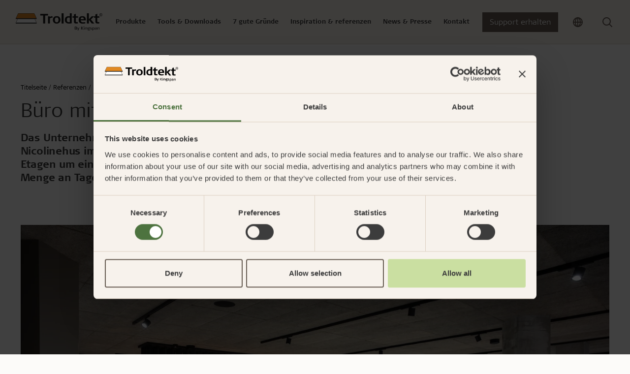

--- FILE ---
content_type: text/html; charset=utf-8
request_url: https://www.troldtekt.de/referenzen/buero-und-geschaefte/nicolinehus/
body_size: 24419
content:
<!DOCTYPE html>
<html lang="de">
<head>
    <meta charset="utf-8"/>
    <meta name="viewport" content="width=device-width, initial-scale=1">
    <meta http-equiv="X-UA-Compatible" content="IE=Edge,chrome=1">
    
<title>Neues Gewerbe auf Aarhus &#xD8; | Troldtekt</title>
    
<meta name="description" content="Das Unternehmen OBTON ist auf drei Etagen rund um ein Atrium in der Markthalle im Erdgeschoss in das Nicolinehus auf Aarhus &#xD8; eingezogen. Troldtekt-Platten in Natur Grau erg&#xE4;nzen die rauen Betonfl&#xE4;chen. Fotos finden Sie hier!"/>

<meta property="og:type" content="website"/>
<meta property="og:title" content="Nicolinehus"/>
<meta property="og:description" content="Das Unternehmen OBTON, t&#xE4;tig im Bereich Solarenergie, ist in das Nicolinehus im neuen Stadtteil Aarhus &#xD8; eingezogen. Verteilt auf drei Etagen um ein Atrium wird eine gro&#xDF;e Variation an R&#xE4;umlichkeiten und der Menge an Tageslicht deutlich."/>
<meta property="og:image" content="https://www.troldtekt.de/media/od2nhkva/troldtekt_nicolinehus_erhverv_01.jpg?width=1080&amp;height=566&amp;v=1d979c30093a540" />
<meta property="og:image:type" content="image/jpeg" />
<meta property="og:image:width" content="1080" />
<meta property="og:image:height" content="566" />

<link rel="canonical" href="https://www.troldtekt.de/referenzen/buero-und-geschaefte/nicolinehus/" />

    <link rel="alternate" hreflang="da" href="https://www.troldtekt.dk/referencer/erhverv/nicolinehus/" />
    <link rel="alternate" hreflang="de" href="https://www.troldtekt.de/referenzen/buero-und-geschaefte/nicolinehus/" />
    <link rel="alternate" hreflang="sv" href="https://www.troldtekt.se/referenser/kontor-och-affaerer/nicolinehus/" />
    <link rel="alternate" hreflang="en" href="https://www.troldtekt.com/references/office-buildings-and-shops/nicolinehus/" />
    <link rel="alternate" hreflang="en-gb" href="https://www.troldtekt.co.uk/references/office-buildings-and-shops/nicolinehus/" />
    <link rel="alternate" hreflang="en-nz" href="https://www.troldtekt.co.nz/references/office-buildings-and-shops/nicolinehus/" />
    <link rel="alternate" hreflang="nb" href="https://www.troldtekt.no/referanser/kontorbygg-og-butikker/nicolinehus/" />
    <link rel="alternate" hreflang="en-sg" href="https://www.troldtekt.sg/references/office-buildings-and-shops/nicolinehus/" />
    <link rel="alternate" hreflang="fr-be" href="https://www.troldtekt.be/references/bureaux-commerces/nicolinehus/" />

<script type="application/ld+json">
[
    {
      "@context": "https://schema.org",
      "@type": "Organization",
      "url": "https://www.troldtekt.de",
      "logo": "https://www.troldtekt.de/media/mtonytdt/troldtekt_logo_cmyk.png"
    },
    {
      "@context": "https://schema.org",
      "@type": "WebSite",
      "url": "https://www.troldtekt.de",
      "potentialAction": {
            "@type": "SearchAction",
            "target": {
              "@type": "EntryPoint",
              "urlTemplate": "https://www.troldtekt.de/suche/?query={search_term_string}"
            },
            "query-input": "required name=search_term_string"
          }
              }
]
</script>

    
    
            <script nonce="azwS2sFBfS7JhSx2zi&#x2B;3P4z5B/FTyGJ3S/3wOxUzV2Q=">
            window.dataLayer = window.dataLayer || [];
            (function(w,d,s,l,i){w[l]=w[l]||[];w[l].push({'gtm.start':
            new Date().getTime(),event:'gtm.js'});var f=d.getElementsByTagName(s)[0],
            j=d.createElement(s),dl=l!='dataLayer'?'&l='+l:'';j.async=true;j.src=
            'https://www.googletagmanager.com/gtm.js?id='+i+dl;f.parentNode.insertBefore(j,f);
            })(window,document,'script','dataLayer','GTM-5X5LRJZ');
            </script>


        <link rel="icon" type="image/x-icon" href="/favicon.ico" />
    
    <link rel="preconnect" href="https://use.typekit.net">
    <link rel="dns-prefetch" href="https://use.typekit.net">
    <link rel="preload" as="style" href="https://use.typekit.net/vdg8mii.css">

       
    <link rel="stylesheet" type="text/css" media="all" href="/troldtekt.css?v=haZiOgCVDf-nTgbxc-LybG0BiJV9gjk2WKbkddA0z9c" nonce="azwS2sFBfS7JhSx2zi&#x2B;3P4z5B/FTyGJ3S/3wOxUzV2Q=" />
</head>
<body class="page-case ">

            <noscript>
                <iframe src="https://www.googletagmanager.com/ns.html?id=GTM-5X5LRJZ" height="0" width="0" style="display:none;visibility:hidden"></iframe>
            </noscript>


<header>
  <section class="position-relative theme-sand">
    


<nav class="js-mega-nav-toggle-target desktop">
  <ul role="navigation" class="mega-menu">


<li class="mega-menu-dropdown menuItem  ">
  <div class="mega-menu-header-wrapper">
    <div class="mega-menu-header icon">
      Produkte
      <div class="arrow icon-btn-outline">
        <svg xmlns="http://www.w3.org/2000/svg" width="16" height="17" viewbox="0 0 16 17" fill="none" class="">
    <path d="M6 12.5L10 8.5L6 4.5" stroke="currentColor" stroke-width="1.5" stroke-linecap="round" stroke-linejoin="round"></path>
</svg>

      </div>
    </div>
  </div>

  <div class="mega-menu-content">
    
  <div class="current-item-wrapper">
    <a href="/produkte/">
      Besuche produkte
      <svg xmlns="http://www.w3.org/2000/svg" width="16" height="17" viewbox="0 0 16 17" fill="none" class="">
    <path d="M6 12.5L10 8.5L6 4.5" stroke="currentColor" stroke-width="1.5" stroke-linecap="round" stroke-linejoin="round"></path>
</svg>

    </a>
    <div class="close-content icon icon-btn-outline"><svg xmlns="http://www.w3.org/2000/svg" width="24" height="25" viewbox="0 0 24 25" fill="none" class="">
  <path d="M18 6.25L6 18.25" stroke="currentColor" stroke-width="2" stroke-linecap="round" stroke-linejoin="round"></path>
  <path d="M6 6.25L18 18.25" stroke="currentColor" stroke-width="2" stroke-linecap="round" stroke-linejoin="round"></path>
</svg>
</div>
  </div>

<div class="content-wrapper">
  

<div class="mega-menu-components">


<div class="mega-menu-link-list">
  <div class="title">
      <a href="/produkte/produktpalette/#troldtektpanels" target="">

    <div class="h3 icon">
      Troldtekt-Platten
      <div class="arrow icon-btn-outline">
        <svg xmlns="http://www.w3.org/2000/svg" width="16" height="17" viewbox="0 0 16 17" fill="none" class="">
    <path d="M6 12.5L10 8.5L6 4.5" stroke="currentColor" stroke-width="1.5" stroke-linecap="round" stroke-linejoin="round"></path>
</svg>

      </div>
    </div>

      </a>
  </div>
  <hr />
    <ul class="links-wrapper" id="mega-menu-links-Troldtekt-Platten">
        <li class="">
          <a class="link" href="/produkte/produktpalette/troldtekt-akustik/">
            Troldtekt&#xAE; Akustik
          </a>
        </li>
        <li class="">
          <a class="link" href="/produkte/produktpalette/troldtekt-plus/">
            Troldtekt&#xAE; Plus
          </a>
        </li>
        <li class="">
          <a class="link" href="/produkte/produktpalette/troldtekt-a2/">
            Troldtekt&#xAE; A2
          </a>
        </li>
        <li class="">
          <a class="link" href="/produkte/produktpalette/troldtekt-ventilation/">
            Troldtekt Ventilation
          </a>
        </li>
    </ul>
</div>

<div class="mega-menu-link-list">
  <div class="title">
      <a href="/produkte/produktpalette/#designsolutions" target="">

    <div class="h3 icon">
      Troldtekt Designl&#xF6;sungen
      <div class="arrow icon-btn-outline">
        <svg xmlns="http://www.w3.org/2000/svg" width="16" height="17" viewbox="0 0 16 17" fill="none" class="">
    <path d="M6 12.5L10 8.5L6 4.5" stroke="currentColor" stroke-width="1.5" stroke-linecap="round" stroke-linejoin="round"></path>
</svg>

      </div>
    </div>

      </a>
  </div>
  <hr />
    <ul class="links-wrapper" id="mega-menu-links-Troldtekt-Designl&#xF6;sungen">
        <li class="">
          <a class="link" href="/produkte/produktpalette/troldtekt-line/">
            Troldtekt&#xAE; Line
          </a>
        </li>
        <li class="">
          <a class="link" href="/produkte/produktpalette/troldtekt-line-design/">
            Troldtekt&#xAE; Line Design
          </a>
        </li>
        <li class="">
          <a class="link" href="/produkte/produktpalette/troldtekt-v-line/">
            Troldtekt&#xAE; V-Line
          </a>
        </li>
        <li class="">
          <a class="link" href="/produkte/produktpalette/troldtekt-tilt-line/">
            Troldtekt&#xAE; Tilt Line
          </a>
        </li>
        <li class="">
          <a class="link" href="/produkte/produktpalette/troldtekt-dots/">
            Troldtekt&#xAE; Dots
          </a>
        </li>
        <li class="">
          <a class="link" href="/produkte/produktpalette/troldtekt-curves/">
            Troldtekt&#xAE; Curves
          </a>
        </li>
        <li class="hidden">
          <a class="link" href="/produkte/produktpalette/troldtekt-puzzle/">
            Troldtekt&#xAE; Puzzle
          </a>
        </li>
        <li class="hidden">
          <a class="link" href="/produkte/produktpalette/troldtekt-tiles/">
            Troldtekt&#xAE; Tiles
          </a>
        </li>
        <li class="hidden">
          <a class="link" href="/produkte/produktpalette/troldtekt-tiles-t24/">
            Troldtekt&#xAE; Tiles T24
          </a>
        </li>
        <li class="hidden">
          <a class="link" href="/produkte/produktpalette/troldtekt-rhombe/">
            Troldtekt&#xAE; Rhombe
          </a>
        </li>
        <li class="hidden">
          <a class="link" href="/produkte/produktpalette/troldtekt-rhombe-mini/">
            Troldtekt&#xAE; Rhombe Mini
          </a>
        </li>
    </ul>
    <div class="dots">...</div>
    <div class="link show-all-btn">
      Alle ansehen
      <svg xmlns="http://www.w3.org/2000/svg" width="16" height="17" viewbox="0 0 16 17" fill="none" class="">
    <path d="M6 12.5L10 8.5L6 4.5" stroke="currentColor" stroke-width="1.5" stroke-linecap="round" stroke-linejoin="round"></path>
</svg>

    </div>
</div>

<div class="mega-menu-link-list">
  <div class="title">
      <a href="/produkte/produktpalette/" target="">

    <div class="h3 icon">
      Troldtekt Akustiksegel und Baffeln
      <div class="arrow icon-btn-outline">
        <svg xmlns="http://www.w3.org/2000/svg" width="16" height="17" viewbox="0 0 16 17" fill="none" class="">
    <path d="M6 12.5L10 8.5L6 4.5" stroke="currentColor" stroke-width="1.5" stroke-linecap="round" stroke-linejoin="round"></path>
</svg>

      </div>
    </div>

      </a>
  </div>
  <hr />
    <ul class="links-wrapper" id="mega-menu-links-Troldtekt-Akustiksegel-und-Baffeln">
        <li class="">
          <a class="link" href="/produkte/produktpalette/troldtekt-deckensegel/">
            Troldtekt&#xAE; Deckensegel
          </a>
        </li>
        <li class="">
          <a class="link" href="/produkte/produktpalette/troldtekt-baffeln/">
            Troldtekt&#xAE; Baffeln
          </a>
        </li>
        <li class="">
          <a class="link" href="/produkte/produktpalette/troldtekt-elements/">
            Troldtekt&#xAE; Elements
          </a>
        </li>
    </ul>
</div>

<div class="mega-menu-link-list">
  <div class="title">
      <a href="/produkte/produktpalette/profilsysteme/" target="">

    <div class="h3 icon">
      Schienensysteme
      <div class="arrow icon-btn-outline">
        <svg xmlns="http://www.w3.org/2000/svg" width="16" height="17" viewbox="0 0 16 17" fill="none" class="">
    <path d="M6 12.5L10 8.5L6 4.5" stroke="currentColor" stroke-width="1.5" stroke-linecap="round" stroke-linejoin="round"></path>
</svg>

      </div>
    </div>

      </a>
  </div>
  <hr />
    <ul class="links-wrapper" id="mega-menu-links-Schienensysteme">
        <li class="">
          <a class="link" href="/produkte/produktpalette/profilsysteme/c60-schienensystem/">
            C60-Schienensystem
          </a>
        </li>
        <li class="">
          <a class="link" href="/produkte/produktpalette/profilsysteme/sichtbares-t24-oder-t35-schienensystem/">
            Sichtbares T24- oder T35-Schienensystem
          </a>
        </li>
        <li class="">
          <a class="link" href="/produkte/produktpalette/profilsysteme/t35-spezialschienensystem/">
            T35-Spezialschienensystem
          </a>
        </li>
    </ul>
</div>

<div class="mega-menu-link-list">
  <div class="title">
      <a href="/produktvorteile/einfache-montage/" target="">

    <div class="h3 icon">
      Montage
      <div class="arrow icon-btn-outline">
        <svg xmlns="http://www.w3.org/2000/svg" width="16" height="17" viewbox="0 0 16 17" fill="none" class="">
    <path d="M6 12.5L10 8.5L6 4.5" stroke="currentColor" stroke-width="1.5" stroke-linecap="round" stroke-linejoin="round"></path>
</svg>

      </div>
    </div>

      </a>
  </div>
  <hr />
    <ul class="links-wrapper" id="mega-menu-links-Montage">
        <li class="">
          <a class="link" href="/produktvorteile/einfache-montage/lagerung-von-troldtekt-platten/">
            Lagerung von Troldtekt-Platten
          </a>
        </li>
        <li class="">
          <a class="link" href="/produktvorteile/einfache-montage/montage-von-troldtekt-platten/">
            Montage von Troldtekt-Platten
          </a>
        </li>
        <li class="">
          <a class="link" href="/produktvorteile/einfache-montage/bearbeitung-von-troldtekt-platten/">
            Bearbeitung von Troldtekt-Platten
          </a>
        </li>
        <li class="">
          <a class="link" href="/produktvorteile/einfache-montage/reinigung-anstrich-und-reparatur-von-troldtekt-platten/">
            Reinigung, Anstrich und Reparatur von Troldtekt-Platten
          </a>
        </li>
    </ul>
</div>

<div class="mega-menu-link-list">
  <div class="title">
      <a href="/produkte/produktpalette/zubehoer/" target="">

    <div class="h3 icon">
      Zubeh&#xF6;r
      <div class="arrow icon-btn-outline">
        <svg xmlns="http://www.w3.org/2000/svg" width="16" height="17" viewbox="0 0 16 17" fill="none" class="">
    <path d="M6 12.5L10 8.5L6 4.5" stroke="currentColor" stroke-width="1.5" stroke-linecap="round" stroke-linejoin="round"></path>
</svg>

      </div>
    </div>

      </a>
  </div>
  <hr />
    <ul class="links-wrapper" id="mega-menu-links-Zubeh&#xF6;r">
        <li class="">
          <a class="link" href="/produkte/produktpalette/zubehoer/schrauben/">
            Schrauben
          </a>
        </li>
        <li class="">
          <a class="link" href="/produkte/produktpalette/zubehoer/farben/">
            Farben
          </a>
        </li>
        <li class="">
          <a class="link" href="/produkte/produktpalette/zubehoer/revisionsklappe/">
            Revisionsklappe
          </a>
        </li>
        <li class="">
          <a class="link" href="/produkte/produktpalette/zubehoer/beschlaege/">
            Beschlaege
          </a>
        </li>
    </ul>
</div>

<div class="mega-menu-link-list">
  <div class="title">
      <a href="/produkte/" target="">

    <div class="h3 icon">
      &#xDC;ber Troldtekt Produkten
      <div class="arrow icon-btn-outline">
        <svg xmlns="http://www.w3.org/2000/svg" width="16" height="17" viewbox="0 0 16 17" fill="none" class="">
    <path d="M6 12.5L10 8.5L6 4.5" stroke="currentColor" stroke-width="1.5" stroke-linecap="round" stroke-linejoin="round"></path>
</svg>

      </div>
    </div>

      </a>
  </div>
  <hr />
    <ul class="links-wrapper" id="mega-menu-links-&#xDC;ber-Troldtekt-Produkten">
        <li class="">
          <a class="link" href="/produkte/rohstoffe/">
            Rohstoffe
          </a>
        </li>
        <li class="">
          <a class="link" href="/produkte/struktur-und-farben/">
            Struktur und Farben
          </a>
        </li>
        <li class="">
          <a class="link" href="/produkte/haeufig-gestellte-fragen/">
            H&#xE4;ufig gestellte Fragen
          </a>
        </li>
    </ul>
</div></div>

  

  <div class="hightlight-wrapper">
        <a href="/produkte/produktpalette/troldtekt-plus/" target="">
      <div class="media-wrapper">
        <picture class="ratio ratio-3x2">
          <source media="(min-width: 960px)" srcset="/media/0ptmtnpo/troldtekt_troldtekt-plus-25_03.jpg?width=400&format=webp 400w" type="image/webp">
<source media="(min-width: 960px)" srcset="/media/0ptmtnpo/troldtekt_troldtekt-plus-25_03.jpg?width=400 400w" type="image/jpeg">
          <img src="/media/0ptmtnpo/troldtekt_troldtekt-plus-25_03.jpg?width=12&height=12" loading="lazy" style="object-position: 50% 50%; object-fit: cover;" alt="" data-credit="" />
        </picture>
      </div>
        </a>
        <a href="/produkte/produktpalette/troldtekt-plus/" target="">
      <div class="hightlight-title">Troldtekt Plus mit Fleece</div>
        </a>
        <a href="/produkte/produktpalette/troldtekt-plus/" target="">
      <div class="hightlight-text">Mit Akustikvlies: Eine effektive und leichte Alternative</div>
        </a>
  </div>

</div>
  </div>
</li>

<li class="mega-menu-dropdown menuItem  ">
  <div class="mega-menu-header-wrapper">
    <div class="mega-menu-header icon">
      Tools &amp; Downloads
      <div class="arrow icon-btn-outline">
        <svg xmlns="http://www.w3.org/2000/svg" width="16" height="17" viewbox="0 0 16 17" fill="none" class="">
    <path d="M6 12.5L10 8.5L6 4.5" stroke="currentColor" stroke-width="1.5" stroke-linecap="round" stroke-linejoin="round"></path>
</svg>

      </div>
    </div>
  </div>

  <div class="mega-menu-content">
    
  <div class="current-item-wrapper">
    <a href="/web-tools-und-downloads/">
      Besuche tools &amp; downloads
      <svg xmlns="http://www.w3.org/2000/svg" width="16" height="17" viewbox="0 0 16 17" fill="none" class="">
    <path d="M6 12.5L10 8.5L6 4.5" stroke="currentColor" stroke-width="1.5" stroke-linecap="round" stroke-linejoin="round"></path>
</svg>

    </a>
    <div class="close-content icon icon-btn-outline"><svg xmlns="http://www.w3.org/2000/svg" width="24" height="25" viewbox="0 0 24 25" fill="none" class="">
  <path d="M18 6.25L6 18.25" stroke="currentColor" stroke-width="2" stroke-linecap="round" stroke-linejoin="round"></path>
  <path d="M6 6.25L18 18.25" stroke="currentColor" stroke-width="2" stroke-linecap="round" stroke-linejoin="round"></path>
</svg>
</div>
  </div>

<div class="content-wrapper">
  

<div class="mega-menu-components">


<div class="mega-menu-link-list">
  <div class="title">
      <a href="/web-tools-und-downloads/akustik-kalkulator/" target="">

    <div class="h3 icon">
      Akustik-Kalkulator
      <div class="arrow icon-btn-outline">
        <svg xmlns="http://www.w3.org/2000/svg" width="16" height="17" viewbox="0 0 16 17" fill="none" class="">
    <path d="M6 12.5L10 8.5L6 4.5" stroke="currentColor" stroke-width="1.5" stroke-linecap="round" stroke-linejoin="round"></path>
</svg>

      </div>
    </div>

      </a>
  </div>
  <hr />
    <ul class="links-wrapper" id="mega-menu-links-Akustik-Kalkulator">
    </ul>
</div>

<div class="mega-menu-link-list">
  <div class="title">
      <a href="/web-tools-und-downloads/produktkonfigurator/" target="">

    <div class="h3 icon">
      Produktkonfigurator
      <div class="arrow icon-btn-outline">
        <svg xmlns="http://www.w3.org/2000/svg" width="16" height="17" viewbox="0 0 16 17" fill="none" class="">
    <path d="M6 12.5L10 8.5L6 4.5" stroke="currentColor" stroke-width="1.5" stroke-linecap="round" stroke-linejoin="round"></path>
</svg>

      </div>
    </div>

      </a>
  </div>
  <hr />
    <ul class="links-wrapper" id="mega-menu-links-Produktkonfigurator">
    </ul>
</div>

<div class="mega-menu-link-list">
  <div class="title">
      <a href="/web-tools-und-downloads/fuer-architekten-und-planer/" target="">

    <div class="h3 icon">
      F&#xFC;r Architekten und Planer
      <div class="arrow icon-btn-outline">
        <svg xmlns="http://www.w3.org/2000/svg" width="16" height="17" viewbox="0 0 16 17" fill="none" class="">
    <path d="M6 12.5L10 8.5L6 4.5" stroke="currentColor" stroke-width="1.5" stroke-linecap="round" stroke-linejoin="round"></path>
</svg>

      </div>
    </div>

      </a>
  </div>
  <hr />
    <ul class="links-wrapper" id="mega-menu-links-F&#xFC;r-Architekten-und-Planer">
    </ul>
</div>

<div class="mega-menu-link-list">
  <div class="title">
      <a href="/downloadbereich/" target="">

    <div class="h3 icon">
      Downloadbereich
      <div class="arrow icon-btn-outline">
        <svg xmlns="http://www.w3.org/2000/svg" width="16" height="17" viewbox="0 0 16 17" fill="none" class="">
    <path d="M6 12.5L10 8.5L6 4.5" stroke="currentColor" stroke-width="1.5" stroke-linecap="round" stroke-linejoin="round"></path>
</svg>

      </div>
    </div>

      </a>
  </div>
  <hr />
    <ul class="links-wrapper" id="mega-menu-links-Downloadbereich">
        <li class="">
          <a class="link" href="https://www.troldtekt.de/downloadbereich/?documentType=Montageanleitungen">
            Montageanleitungen
          </a>
        </li>
        <li class="">
          <a class="link" href="https://www.troldtekt.de/downloadbereich/?documentType=Technische&#x2B;Daten%0A">
            Technische Daten
          </a>
        </li>
        <li class="">
          <a class="link" href="https://www.troldtekt.de/downloadbereich/?documentType=Schallabsorptionswerte">
            Schallabsorptionswerte
          </a>
        </li>
        <li class="">
          <a class="link" href="https://www.troldtekt.de/downloadbereich/?documentType=EPD&#x2B;%28Umwelt-Produktdeklaration%29">
            Umwelt-Produktdeklarationen (EPD)
          </a>
        </li>
        <li class="">
          <a class="link" href="https://www.troldtekt.de/downloadbereich/?documentType=Zertifikate&#x2B;und&#x2B;Tests">
            Zertifikate und Tests
          </a>
        </li>
        <li class="">
          <a class="link" href="https://www.troldtekt.de/downloadbereich/?documentType=Brosch%C3%BCren">
            Broch&#xFC;ren
          </a>
        </li>
    </ul>
</div></div>

  

  <div class="hightlight-wrapper">
        <a href="/web-tools-und-downloads/" target="">
      <div class="media-wrapper">
        <picture class="ratio ratio-3x2">
          <source media="(min-width: 960px)" srcset="/media/mubldofg/troldtekt-hero-nyt-download-center.jpg?width=400&format=webp 400w" type="image/webp">
<source media="(min-width: 960px)" srcset="/media/mubldofg/troldtekt-hero-nyt-download-center.jpg?width=400 400w" type="image/jpeg">
          <img src="/media/mubldofg/troldtekt-hero-nyt-download-center.jpg?width=12&height=12" loading="lazy" style="object-position: 50% 50%; object-fit: cover;" alt="" data-credit="" />
        </picture>
      </div>
        </a>
        <a href="/web-tools-und-downloads/" target="">
      <div class="hightlight-title">Finden Sie unsere Dokumentation</div>
        </a>
  </div>

</div>
  </div>
</li>

<li class="mega-menu-dropdown menuItem  ">
  <div class="mega-menu-header-wrapper">
    <div class="mega-menu-header icon">
      7 gute Gr&#xFC;nde
      <div class="arrow icon-btn-outline">
        <svg xmlns="http://www.w3.org/2000/svg" width="16" height="17" viewbox="0 0 16 17" fill="none" class="">
    <path d="M6 12.5L10 8.5L6 4.5" stroke="currentColor" stroke-width="1.5" stroke-linecap="round" stroke-linejoin="round"></path>
</svg>

      </div>
    </div>
  </div>

  <div class="mega-menu-content">
    
  <div class="current-item-wrapper">
    <a href="/produktvorteile/">
      Besuche 7 gute gr&#xFC;nde
      <svg xmlns="http://www.w3.org/2000/svg" width="16" height="17" viewbox="0 0 16 17" fill="none" class="">
    <path d="M6 12.5L10 8.5L6 4.5" stroke="currentColor" stroke-width="1.5" stroke-linecap="round" stroke-linejoin="round"></path>
</svg>

    </a>
    <div class="close-content icon icon-btn-outline"><svg xmlns="http://www.w3.org/2000/svg" width="24" height="25" viewbox="0 0 24 25" fill="none" class="">
  <path d="M18 6.25L6 18.25" stroke="currentColor" stroke-width="2" stroke-linecap="round" stroke-linejoin="round"></path>
  <path d="M6 6.25L18 18.25" stroke="currentColor" stroke-width="2" stroke-linecap="round" stroke-linejoin="round"></path>
</svg>
</div>
  </div>

<div class="content-wrapper">
  

<div class="mega-menu-components">


<div class="mega-menu-link-list">
  <div class="title">
      <a href="/produktvorteile/gute-akustik/" target="">

    <div class="h3 icon">
      Gute Akustik
      <div class="arrow icon-btn-outline">
        <svg xmlns="http://www.w3.org/2000/svg" width="16" height="17" viewbox="0 0 16 17" fill="none" class="">
    <path d="M6 12.5L10 8.5L6 4.5" stroke="currentColor" stroke-width="1.5" stroke-linecap="round" stroke-linejoin="round"></path>
</svg>

      </div>
    </div>

      </a>
  </div>
  <hr />
    <ul class="links-wrapper" id="mega-menu-links-Gute-Akustik">
        <li class="">
          <a class="link" href="/produktvorteile/gute-akustik/akustik-fur-fortgeschrittene/">
            Akustik fur Fortgeschrittene
          </a>
        </li>
        <li class="">
          <a class="link" href="/produktvorteile/gute-akustik/schallmessungen-und-beispiele/">
            Schallmessungen und Beispiele
          </a>
        </li>
        <li class="">
          <a class="link" href="#">
            
          </a>
        </li>
        <li class="">
          <a class="link" href="/produktvorteile/gute-akustik/einfuehrung-in-die-akustik/">
            Einf&#xFC;hrung in die Akustik
          </a>
        </li>
        <li class="">
          <a class="link" href="/produktvorteile/gute-akustik/gute-akustik-mit-troldtekt/">
            Gute Akustik mit Troldtekt
          </a>
        </li>
        <li class="">
          <a class="link" href="/produktvorteile/gute-akustik/die-akustik-in-einem-raum-berechnen/">
            Die Akustik in einem Raum berechnen
          </a>
        </li>
    </ul>
</div>

<div class="mega-menu-link-list">
  <div class="title">
      <a href="/produktvorteile/einfache-montage/" target="">

    <div class="h3 icon">
      Einfache Montage
      <div class="arrow icon-btn-outline">
        <svg xmlns="http://www.w3.org/2000/svg" width="16" height="17" viewbox="0 0 16 17" fill="none" class="">
    <path d="M6 12.5L10 8.5L6 4.5" stroke="currentColor" stroke-width="1.5" stroke-linecap="round" stroke-linejoin="round"></path>
</svg>

      </div>
    </div>

      </a>
  </div>
  <hr />
    <ul class="links-wrapper" id="mega-menu-links-Einfache-Montage">
        <li class="">
          <a class="link" href="/produktvorteile/einfache-montage/lagerung-von-troldtekt-platten/">
            Lagerung von Troldtekt-Platten
          </a>
        </li>
        <li class="">
          <a class="link" href="/produktvorteile/einfache-montage/montage-von-troldtekt-platten/">
            Montage von Troldtekt-Platten
          </a>
        </li>
        <li class="">
          <a class="link" href="/produktvorteile/einfache-montage/bearbeitung-von-troldtekt-platten/">
            Bearbeitung von Troldtekt-Platten
          </a>
        </li>
        <li class="">
          <a class="link" href="/produktvorteile/einfache-montage/reinigung-anstrich-und-reparatur-von-troldtekt-platten/">
            Reinigung, Anstrich und Reparatur von Troldtekt-Platten
          </a>
        </li>
    </ul>
</div>

<div class="mega-menu-link-list">
  <div class="title">
      <a href="/produktvorteile/dokumentierter-nachhaltigkeitsansatz/" target="">

    <div class="h3 icon">
      Dokumentierter Nachhaltigkeitsansatz
      <div class="arrow icon-btn-outline">
        <svg xmlns="http://www.w3.org/2000/svg" width="16" height="17" viewbox="0 0 16 17" fill="none" class="">
    <path d="M6 12.5L10 8.5L6 4.5" stroke="currentColor" stroke-width="1.5" stroke-linecap="round" stroke-linejoin="round"></path>
</svg>

      </div>
    </div>

      </a>
  </div>
  <hr />
    <ul class="links-wrapper" id="mega-menu-links-Dokumentierter-Nachhaltigkeitsansatz">
        <li class="">
          <a class="link" href="/produktvorteile/dokumentierter-nachhaltigkeitsansatz/cradle-to-cradle/">
            Cradle to Cradle:
          </a>
        </li>
        <li class="">
          <a class="link" href="/produktvorteile/dokumentierter-nachhaltigkeitsansatz/nachhaltiges-bauen/">
            Nachhaltiges Bauen
          </a>
        </li>
        <li class="">
          <a class="link" href="/produktvorteile/dokumentierter-nachhaltigkeitsansatz/produktlebenszyklus/">
            Produktlebenszyklus
          </a>
        </li>
        <li class="">
          <a class="link" href="/produktvorteile/dokumentierter-nachhaltigkeitsansatz/umweltproduktdeklarationen-epd/">
            Umweltproduktdeklarationen (EPD)
          </a>
        </li>
        <li class="">
          <a class="link" href="/produktvorteile/dokumentierter-nachhaltigkeitsansatz/die-un-nachhaltigkeitsziele/">
            Die UN-Nachhaltigkeitsziele
          </a>
        </li>
        <li class="">
          <a class="link" href="/produktvorteile/dokumentierter-nachhaltigkeitsansatz/esg/">
            ESG
          </a>
        </li>
        <li class="hidden">
          <a class="link" href="/produktvorteile/dokumentierter-nachhaltigkeitsansatz/fsc/">
            FSC
          </a>
        </li>
        <li class="hidden">
          <a class="link" href="/produktvorteile/dokumentierter-nachhaltigkeitsansatz/pefc-zertifizierung/">
            PEFC-Zertifizierung
          </a>
        </li>
        <li class="hidden">
          <a class="link" href="/produktvorteile/dokumentierter-nachhaltigkeitsansatz/troldtekt-und-planet-passionate/">
            Troldtekt und Planet Passionate
          </a>
        </li>
    </ul>
    <div class="dots">...</div>
    <div class="link show-all-btn">
      Alle ansehen
      <svg xmlns="http://www.w3.org/2000/svg" width="16" height="17" viewbox="0 0 16 17" fill="none" class="">
    <path d="M6 12.5L10 8.5L6 4.5" stroke="currentColor" stroke-width="1.5" stroke-linecap="round" stroke-linejoin="round"></path>
</svg>

    </div>
</div>

<div class="mega-menu-link-list">
  <div class="title">
      <a href="/produktvorteile/gesundes-innenraumklima/" target="">

    <div class="h3 icon">
      Gesundes Innenraumklima
      <div class="arrow icon-btn-outline">
        <svg xmlns="http://www.w3.org/2000/svg" width="16" height="17" viewbox="0 0 16 17" fill="none" class="">
    <path d="M6 12.5L10 8.5L6 4.5" stroke="currentColor" stroke-width="1.5" stroke-linecap="round" stroke-linejoin="round"></path>
</svg>

      </div>
    </div>

      </a>
  </div>
  <hr />
    <ul class="links-wrapper" id="mega-menu-links-Gesundes-Innenraumklima">
        <li class="">
          <a class="link" href="/produktvorteile/gesundes-innenraumklima/label-fuer-ein-gesundes-innenraumklima/">
            Label f&#xFC;r ein gesundes Innenraumklima
          </a>
        </li>
        <li class="">
          <a class="link" href="/produktvorteile/gesundes-innenraumklima/troldtekt-und-gesundes-innenraumklima/">
            Troldtekt und gesundes Innenraumklima
          </a>
        </li>
    </ul>
</div>

<div class="mega-menu-link-list">
  <div class="title">
      <a href="/produktvorteile/robust-und-langlebig/" target="">

    <div class="h3 icon">
      Robust und langlebig
      <div class="arrow icon-btn-outline">
        <svg xmlns="http://www.w3.org/2000/svg" width="16" height="17" viewbox="0 0 16 17" fill="none" class="">
    <path d="M6 12.5L10 8.5L6 4.5" stroke="currentColor" stroke-width="1.5" stroke-linecap="round" stroke-linejoin="round"></path>
</svg>

      </div>
    </div>

      </a>
  </div>
  <hr />
    <ul class="links-wrapper" id="mega-menu-links-Robust-und-langlebig">
        <li class="">
          <a class="link" href="/produktvorteile/robust-und-langlebig/lange-lebensdauer/">
            Lange Lebensdauer
          </a>
        </li>
        <li class="">
          <a class="link" href="/produktvorteile/robust-und-langlebig/feuchtebestaendigkeit/">
            Feuchtebest&#xE4;ndigkeit
          </a>
        </li>
        <li class="">
          <a class="link" href="/produktvorteile/robust-und-langlebig/ballwuerfen/">
            Ballw&#xFC;rfen
          </a>
        </li>
    </ul>
</div>

<div class="mega-menu-link-list">
  <div class="title">
      <a href="/produktvorteile/wirksamer-brandschutz/" target="">

    <div class="h3 icon">
      Wirksamer Brandschutz
      <div class="arrow icon-btn-outline">
        <svg xmlns="http://www.w3.org/2000/svg" width="16" height="17" viewbox="0 0 16 17" fill="none" class="">
    <path d="M6 12.5L10 8.5L6 4.5" stroke="currentColor" stroke-width="1.5" stroke-linecap="round" stroke-linejoin="round"></path>
</svg>

      </div>
    </div>

      </a>
  </div>
  <hr />
    <ul class="links-wrapper" id="mega-menu-links-Wirksamer-Brandschutz">
    </ul>
</div></div>

  

  <div class="hightlight-wrapper">
        <a href="/produktvorteile/persoenliche-beratung/" target="">
      <div class="media-wrapper">
        <picture class="ratio ratio-3x2">
          <source media="(min-width: 960px)" srcset="/media/3xmdgf3n/troldtekt_personlig-raadgivning_03.jpg?width=400&format=webp 400w" type="image/webp">
<source media="(min-width: 960px)" srcset="/media/3xmdgf3n/troldtekt_personlig-raadgivning_03.jpg?width=400 400w" type="image/jpeg">
          <img src="/media/3xmdgf3n/troldtekt_personlig-raadgivning_03.jpg?width=12&height=12" loading="lazy" style="object-position: 50% 50%; object-fit: cover;" alt="" data-credit="" />
        </picture>
      </div>
        </a>
        <a href="/produktvorteile/persoenliche-beratung/" target="">
      <div class="hightlight-title">Pers&#xF6;nliche Beratung</div>
        </a>
        <a href="/produktvorteile/persoenliche-beratung/" target="">
      <div class="hightlight-text">Das Team von Troldtekt steht Ihnen vor, w&#xE4;hrend und nach der Auswahl Ihrer Akustikdecken zur Verf&#xFC;gung.</div>
        </a>
  </div>

</div>
  </div>
</li>

<li class="mega-menu-dropdown menuItem  ">
  <div class="mega-menu-header-wrapper">
    <div class="mega-menu-header icon">
      Inspiration &amp; referenzen
      <div class="arrow icon-btn-outline">
        <svg xmlns="http://www.w3.org/2000/svg" width="16" height="17" viewbox="0 0 16 17" fill="none" class="">
    <path d="M6 12.5L10 8.5L6 4.5" stroke="currentColor" stroke-width="1.5" stroke-linecap="round" stroke-linejoin="round"></path>
</svg>

      </div>
    </div>
  </div>

  <div class="mega-menu-content">
    
  <div class="current-item-wrapper">
    <a href="/themen/">
      Besuche inspiration &amp; referenzen
      <svg xmlns="http://www.w3.org/2000/svg" width="16" height="17" viewbox="0 0 16 17" fill="none" class="">
    <path d="M6 12.5L10 8.5L6 4.5" stroke="currentColor" stroke-width="1.5" stroke-linecap="round" stroke-linejoin="round"></path>
</svg>

    </a>
    <div class="close-content icon icon-btn-outline"><svg xmlns="http://www.w3.org/2000/svg" width="24" height="25" viewbox="0 0 24 25" fill="none" class="">
  <path d="M18 6.25L6 18.25" stroke="currentColor" stroke-width="2" stroke-linecap="round" stroke-linejoin="round"></path>
  <path d="M6 6.25L18 18.25" stroke="currentColor" stroke-width="2" stroke-linecap="round" stroke-linejoin="round"></path>
</svg>
</div>
  </div>

<div class="content-wrapper">
  

<div class="mega-menu-components">


<div class="mega-menu-link-list">
  <div class="title">
      <a href="/themen/" target="">

    <div class="h3 icon">
      Wissensartikel
      <div class="arrow icon-btn-outline">
        <svg xmlns="http://www.w3.org/2000/svg" width="16" height="17" viewbox="0 0 16 17" fill="none" class="">
    <path d="M6 12.5L10 8.5L6 4.5" stroke="currentColor" stroke-width="1.5" stroke-linecap="round" stroke-linejoin="round"></path>
</svg>

      </div>
    </div>

      </a>
  </div>
  <hr />
    <ul class="links-wrapper" id="mega-menu-links-Wissensartikel">
        <li class="">
          <a class="link" href="/themen/renovierung-und-transformation/">
            Renovierung und Transformation
          </a>
        </li>
        <li class="">
          <a class="link" href="/themen/gesunde-schulen-der-zukunft/">
            Gesunde Schulen der Zukunft
          </a>
        </li>
        <li class="">
          <a class="link" href="/themen/bessere-kindereinrichtungen/">
            Bessere Kindereinrichtungen
          </a>
        </li>
        <li class="">
          <a class="link" href="/themen/nachhaltigkeit-im-bauen/">
            Nachhaltigkeit im Bauen
          </a>
        </li>
        <li class="">
          <a class="link" href="/themen/holz-am-bau/">
            Holz am Bau
          </a>
        </li>
        <li class="">
          <a class="link" href="/themen/architektur-fuer-senioren/">
            Architektur f&#xFC;r Senioren
          </a>
        </li>
        <li class="hidden">
          <a class="link" href="/themen/gestaltung-von-buerogebaeuden/">
            Gestaltung von B&#xFC;rogeb&#xE4;uden
          </a>
        </li>
    </ul>
    <div class="dots">...</div>
    <div class="link show-all-btn">
      Alle ansehen
      <svg xmlns="http://www.w3.org/2000/svg" width="16" height="17" viewbox="0 0 16 17" fill="none" class="">
    <path d="M6 12.5L10 8.5L6 4.5" stroke="currentColor" stroke-width="1.5" stroke-linecap="round" stroke-linejoin="round"></path>
</svg>

    </div>
</div>

<div class="mega-menu-link-list">
  <div class="title">
      <a href="/referenzen/" target="">

    <div class="h3 icon">
      Referenzen
      <div class="arrow icon-btn-outline">
        <svg xmlns="http://www.w3.org/2000/svg" width="16" height="17" viewbox="0 0 16 17" fill="none" class="">
    <path d="M6 12.5L10 8.5L6 4.5" stroke="currentColor" stroke-width="1.5" stroke-linecap="round" stroke-linejoin="round"></path>
</svg>

      </div>
    </div>

      </a>
  </div>
  <hr />
    <ul class="links-wrapper" id="mega-menu-links-Referenzen">
        <li class="">
          <a class="link" href="/referenzen/schulen-und-bildungstaetten/">
            Schulen und Bildungst&#xE4;tten
          </a>
        </li>
        <li class="">
          <a class="link" href="/referenzen/buero-und-geschaefte/">
            B&#xFC;ro und Gesch&#xE4;fte
          </a>
        </li>
        <li class="">
          <a class="link" href="/referenzen/kinder-und-jugendliche/">
            Kinder und Jugendliche
          </a>
        </li>
        <li class="">
          <a class="link" href="/referenzen/wohnungsbau/">
            Wohnungsbau
          </a>
        </li>
        <li class="">
          <a class="link" href="/referenzen/hotels-und-restaurants/">
            Hotels und Restaurants
          </a>
        </li>
        <li class="">
          <a class="link" href="/referenzen/sport/">
            Sport
          </a>
        </li>
        <li class="hidden">
          <a class="link" href="/referenzen/gesundheit-und-pflege/">
            Gesundheit und Pflege
          </a>
        </li>
    </ul>
    <div class="dots">...</div>
    <div class="link show-all-btn">
      Alle ansehen
      <svg xmlns="http://www.w3.org/2000/svg" width="16" height="17" viewbox="0 0 16 17" fill="none" class="">
    <path d="M6 12.5L10 8.5L6 4.5" stroke="currentColor" stroke-width="1.5" stroke-linecap="round" stroke-linejoin="round"></path>
</svg>

    </div>
</div></div>

  

  <div class="hightlight-wrapper">
        <a href="/themen/gesunde-schulen-der-zukunft/" target="">
      <div class="media-wrapper">
        <picture class="ratio ratio-3x2">
          <source media="(min-width: 960px)" srcset="/media/4xicz1hl/troldtekt_sommerbaek_boernehus_skole_01.jpg?width=400&format=webp 400w" type="image/webp">
<source media="(min-width: 960px)" srcset="/media/4xicz1hl/troldtekt_sommerbaek_boernehus_skole_01.jpg?width=400 400w" type="image/jpeg">
          <img src="/media/4xicz1hl/troldtekt_sommerbaek_boernehus_skole_01.jpg?width=12&height=12" loading="lazy" style="object-position: 50% 50%; object-fit: cover;" alt="Holzwolle-Leichtbauplatten von Troldtekt sorgen f&#xFC;r eine gute Akustik in der Schularchitektur" data-credit="" />
        </picture>
      </div>
        </a>
        <a href="/themen/gesunde-schulen-der-zukunft/" target="">
      <div class="hightlight-title">Gesunde Schulen der Zukunft</div>
        </a>
        <a href="/themen/gesunde-schulen-der-zukunft/" target="">
      <div class="hightlight-text">Moderne Schularchitektur muss flexibel sein, um die unterschiedlichen Arten von Lernaktivit&#xE4;ten zu ber&#xFC;cksichtigen. Lesen Sie auch &#xFC;ber wichtige Akustikbegriffe und Beispiele gelungener Schularchitektur.</div>
        </a>
  </div>

</div>
  </div>
</li>

<li class="mega-menu-dropdown menuItem  ">
  <div class="mega-menu-header-wrapper">
    <div class="mega-menu-header icon">
      News &amp; Presse
      <div class="arrow icon-btn-outline">
        <svg xmlns="http://www.w3.org/2000/svg" width="16" height="17" viewbox="0 0 16 17" fill="none" class="">
    <path d="M6 12.5L10 8.5L6 4.5" stroke="currentColor" stroke-width="1.5" stroke-linecap="round" stroke-linejoin="round"></path>
</svg>

      </div>
    </div>
  </div>

  <div class="mega-menu-content">
    
  <div class="current-item-wrapper">
    <a href="/news-und-presse/">
      Besuche news &amp; presse
      <svg xmlns="http://www.w3.org/2000/svg" width="16" height="17" viewbox="0 0 16 17" fill="none" class="">
    <path d="M6 12.5L10 8.5L6 4.5" stroke="currentColor" stroke-width="1.5" stroke-linecap="round" stroke-linejoin="round"></path>
</svg>

    </a>
    <div class="close-content icon icon-btn-outline"><svg xmlns="http://www.w3.org/2000/svg" width="24" height="25" viewbox="0 0 24 25" fill="none" class="">
  <path d="M18 6.25L6 18.25" stroke="currentColor" stroke-width="2" stroke-linecap="round" stroke-linejoin="round"></path>
  <path d="M6 6.25L18 18.25" stroke="currentColor" stroke-width="2" stroke-linecap="round" stroke-linejoin="round"></path>
</svg>
</div>
  </div>

<div class="content-wrapper">
  

<div class="mega-menu-components">


<div class="mega-menu-link-list">
  <div class="title">
      <a href="/news-und-presse/news/" target="">

    <div class="h3 icon">
      News
      <div class="arrow icon-btn-outline">
        <svg xmlns="http://www.w3.org/2000/svg" width="16" height="17" viewbox="0 0 16 17" fill="none" class="">
    <path d="M6 12.5L10 8.5L6 4.5" stroke="currentColor" stroke-width="1.5" stroke-linecap="round" stroke-linejoin="round"></path>
</svg>

      </div>
    </div>

      </a>
  </div>
  <hr />
    <ul class="links-wrapper" id="mega-menu-links-News">
    </ul>
</div>

<div class="mega-menu-link-list">
  <div class="title">
      <a href="/news-und-presse/presse/" target="">

    <div class="h3 icon">
      Presse
      <div class="arrow icon-btn-outline">
        <svg xmlns="http://www.w3.org/2000/svg" width="16" height="17" viewbox="0 0 16 17" fill="none" class="">
    <path d="M6 12.5L10 8.5L6 4.5" stroke="currentColor" stroke-width="1.5" stroke-linecap="round" stroke-linejoin="round"></path>
</svg>

      </div>
    </div>

      </a>
  </div>
  <hr />
    <ul class="links-wrapper" id="mega-menu-links-Presse">
    </ul>
</div>

<div class="mega-menu-link-list">
  <div class="title">
      <a href="/news-und-presse/pressefotos-und-logos/" target="">

    <div class="h3 icon">
      Pressefotos &amp; Logos
      <div class="arrow icon-btn-outline">
        <svg xmlns="http://www.w3.org/2000/svg" width="16" height="17" viewbox="0 0 16 17" fill="none" class="">
    <path d="M6 12.5L10 8.5L6 4.5" stroke="currentColor" stroke-width="1.5" stroke-linecap="round" stroke-linejoin="round"></path>
</svg>

      </div>
    </div>

      </a>
  </div>
  <hr />
    <ul class="links-wrapper" id="mega-menu-links-Pressefotos-&amp;-Logos">
    </ul>
</div>

<div class="mega-menu-link-list">
  <div class="title">
      <a href="/news-und-presse/filme/" target="">

    <div class="h3 icon">
      Filme
      <div class="arrow icon-btn-outline">
        <svg xmlns="http://www.w3.org/2000/svg" width="16" height="17" viewbox="0 0 16 17" fill="none" class="">
    <path d="M6 12.5L10 8.5L6 4.5" stroke="currentColor" stroke-width="1.5" stroke-linecap="round" stroke-linejoin="round"></path>
</svg>

      </div>
    </div>

      </a>
  </div>
  <hr />
    <ul class="links-wrapper" id="mega-menu-links-Filme">
    </ul>
</div></div>

  


</div>
  </div>
</li>

<li class="mega-menu-dropdown menuItem  ">
  <div class="mega-menu-header-wrapper">
    <div class="mega-menu-header icon">
      Kontakt
      <div class="arrow icon-btn-outline">
        <svg xmlns="http://www.w3.org/2000/svg" width="16" height="17" viewbox="0 0 16 17" fill="none" class="">
    <path d="M6 12.5L10 8.5L6 4.5" stroke="currentColor" stroke-width="1.5" stroke-linecap="round" stroke-linejoin="round"></path>
</svg>

      </div>
    </div>
  </div>

  <div class="mega-menu-content">
    

<div class="content-wrapper">
  

<div class="mega-menu-components">


<div class="mega-menu-link-list">
  <div class="title">
      <a href="/kontakt/" target="">

    <div class="h3 icon">
      Kontakt Troldtekt GmbH
      <div class="arrow icon-btn-outline">
        <svg xmlns="http://www.w3.org/2000/svg" width="16" height="17" viewbox="0 0 16 17" fill="none" class="">
    <path d="M6 12.5L10 8.5L6 4.5" stroke="currentColor" stroke-width="1.5" stroke-linecap="round" stroke-linejoin="round"></path>
</svg>

      </div>
    </div>

      </a>
  </div>
  <hr />
    <ul class="links-wrapper" id="mega-menu-links-Kontakt-Troldtekt-GmbH">
    </ul>
</div>

<div class="mega-menu-link-list">
  <div class="title">
      <a href="/kontakt/showrooms/" target="">

    <div class="h3 icon">
      Showrooms
      <div class="arrow icon-btn-outline">
        <svg xmlns="http://www.w3.org/2000/svg" width="16" height="17" viewbox="0 0 16 17" fill="none" class="">
    <path d="M6 12.5L10 8.5L6 4.5" stroke="currentColor" stroke-width="1.5" stroke-linecap="round" stroke-linejoin="round"></path>
</svg>

      </div>
    </div>

      </a>
  </div>
  <hr />
    <ul class="links-wrapper" id="mega-menu-links-Showrooms">
        <li class="">
          <a class="link" href="/kontakt/showrooms/showroom-hamburg/">
            Showroom Hamburg
          </a>
        </li>
        <li class="">
          <a class="link" href="/kontakt/showrooms/showroom-berlin/">
            Showroom Berlin
          </a>
        </li>
        <li class="">
          <a class="link" href="/kontakt/showrooms/showroom-wiesbaden/">
            Showroom Wiesbaden
          </a>
        </li>
        <li class="">
          <a class="link" href="/kontakt/showrooms/showroom-stuttgart/">
            Showroom Stuttgart
          </a>
        </li>
    </ul>
</div>

<div class="mega-menu-link-list">
  <div class="title">
      <a href="/kontakt/netzwerk-fuer-innovative-raumloesungen/" target="">

    <div class="h3 icon">
      Netzwerk f&#xFC;r innovative Rauml&#xF6;sungen
      <div class="arrow icon-btn-outline">
        <svg xmlns="http://www.w3.org/2000/svg" width="16" height="17" viewbox="0 0 16 17" fill="none" class="">
    <path d="M6 12.5L10 8.5L6 4.5" stroke="currentColor" stroke-width="1.5" stroke-linecap="round" stroke-linejoin="round"></path>
</svg>

      </div>
    </div>

      </a>
  </div>
  <hr />
    <ul class="links-wrapper" id="mega-menu-links-Netzwerk-f&#xFC;r-innovative-Rauml&#xF6;sungen">
    </ul>
</div></div>

  


</div>
  </div>
</li>  </ul>
</nav>

<nav class="js-mega-nav-toggle-target mobile">
  <div class="mobile-top">
    <div class="go-back">
      <span class="hidden">
        <svg xmlns="http://www.w3.org/2000/svg" width="16" height="17" viewbox="0 0 16 17" fill="none" class="">
    <path d="M6 12.5L10 8.5L6 4.5" stroke="currentColor" stroke-width="1.5" stroke-linecap="round" stroke-linejoin="round"></path>
</svg>

        Zur&#xFC;ck
      </span>
    </div>
    <div class="close-menu"><svg xmlns="http://www.w3.org/2000/svg" width="24" height="25" viewbox="0 0 24 25" fill="none" class="">
  <path d="M18 6.25L6 18.25" stroke="currentColor" stroke-width="2" stroke-linecap="round" stroke-linejoin="round"></path>
  <path d="M6 6.25L18 18.25" stroke="currentColor" stroke-width="2" stroke-linecap="round" stroke-linejoin="round"></path>
</svg>
</div>
  </div>

  <div class="mega-menu-content-wrapper">
    <ul role="navigation" class="mega-menu theme theme-sand">


<li class="mega-menu-dropdown menuItem  ">
  <div class="mega-menu-header-wrapper">
    <div class="mega-menu-header icon">
      Produkte
      <div class="arrow icon-btn-outline">
        <svg xmlns="http://www.w3.org/2000/svg" width="16" height="17" viewbox="0 0 16 17" fill="none" class="">
    <path d="M6 12.5L10 8.5L6 4.5" stroke="currentColor" stroke-width="1.5" stroke-linecap="round" stroke-linejoin="round"></path>
</svg>

      </div>
    </div>
  </div>

  <div class="mega-menu-content">
    
<div class="content-title">Produkte</div>

<div class="content-wrapper">
  

<div class="mega-menu-components">


<div class="mega-menu-link-list">
  <div class="title">

      <div class="icon">
        Troldtekt-Platten
        <div class="arrow icon-btn-outline">
          <svg xmlns="http://www.w3.org/2000/svg" width="16" height="17" viewbox="0 0 16 17" fill="none" class="">
    <path d="M6 12.5L10 8.5L6 4.5" stroke="currentColor" stroke-width="1.5" stroke-linecap="round" stroke-linejoin="round"></path>
</svg>

        </div>
      </div>

  </div>
  <hr/>
    <div class="links-wrapper">
      <div class="links-title">Troldtekt-Platten</div>
      <ul class="links">
          <li>
            <a class="link" href="/produkte/produktpalette/troldtekt-akustik/">
              Troldtekt&#xAE; Akustik
            </a>
          </li>
          <hr/>
          <li>
            <a class="link" href="/produkte/produktpalette/troldtekt-plus/">
              Troldtekt&#xAE; Plus
            </a>
          </li>
          <hr/>
          <li>
            <a class="link" href="/produkte/produktpalette/troldtekt-a2/">
              Troldtekt&#xAE; A2
            </a>
          </li>
          <hr/>
          <li>
            <a class="link" href="/produkte/produktpalette/troldtekt-ventilation/">
              Troldtekt Ventilation
            </a>
          </li>
          <hr/>
      </ul>
        <div class="current-item-wrapper">
          <a href="/produkte/produktpalette/#troldtektpanels">
            Besuche troldtekt-platten
            <svg xmlns="http://www.w3.org/2000/svg" width="16" height="17" viewbox="0 0 16 17" fill="none" class="">
    <path d="M6 12.5L10 8.5L6 4.5" stroke="currentColor" stroke-width="1.5" stroke-linecap="round" stroke-linejoin="round"></path>
</svg>

          </a>
          <div class="close-content icon icon-btn-outline"><svg xmlns="http://www.w3.org/2000/svg" width="24" height="25" viewbox="0 0 24 25" fill="none" class="">
  <path d="M18 6.25L6 18.25" stroke="currentColor" stroke-width="2" stroke-linecap="round" stroke-linejoin="round"></path>
  <path d="M6 6.25L18 18.25" stroke="currentColor" stroke-width="2" stroke-linecap="round" stroke-linejoin="round"></path>
</svg>
</div>
        </div>
    </div>
</div>

<div class="mega-menu-link-list">
  <div class="title">

      <div class="icon">
        Troldtekt Designl&#xF6;sungen
        <div class="arrow icon-btn-outline">
          <svg xmlns="http://www.w3.org/2000/svg" width="16" height="17" viewbox="0 0 16 17" fill="none" class="">
    <path d="M6 12.5L10 8.5L6 4.5" stroke="currentColor" stroke-width="1.5" stroke-linecap="round" stroke-linejoin="round"></path>
</svg>

        </div>
      </div>

  </div>
  <hr/>
    <div class="links-wrapper">
      <div class="links-title">Troldtekt Designl&#xF6;sungen</div>
      <ul class="links">
          <li>
            <a class="link" href="/produkte/produktpalette/troldtekt-line/">
              Troldtekt&#xAE; Line
            </a>
          </li>
          <hr/>
          <li>
            <a class="link" href="/produkte/produktpalette/troldtekt-line-design/">
              Troldtekt&#xAE; Line Design
            </a>
          </li>
          <hr/>
          <li>
            <a class="link" href="/produkte/produktpalette/troldtekt-v-line/">
              Troldtekt&#xAE; V-Line
            </a>
          </li>
          <hr/>
          <li>
            <a class="link" href="/produkte/produktpalette/troldtekt-tilt-line/">
              Troldtekt&#xAE; Tilt Line
            </a>
          </li>
          <hr/>
          <li>
            <a class="link" href="/produkte/produktpalette/troldtekt-dots/">
              Troldtekt&#xAE; Dots
            </a>
          </li>
          <hr/>
          <li>
            <a class="link" href="/produkte/produktpalette/troldtekt-curves/">
              Troldtekt&#xAE; Curves
            </a>
          </li>
          <hr/>
          <li>
            <a class="link" href="/produkte/produktpalette/troldtekt-puzzle/">
              Troldtekt&#xAE; Puzzle
            </a>
          </li>
          <hr/>
          <li>
            <a class="link" href="/produkte/produktpalette/troldtekt-tiles/">
              Troldtekt&#xAE; Tiles
            </a>
          </li>
          <hr/>
          <li>
            <a class="link" href="/produkte/produktpalette/troldtekt-tiles-t24/">
              Troldtekt&#xAE; Tiles T24
            </a>
          </li>
          <hr/>
          <li>
            <a class="link" href="/produkte/produktpalette/troldtekt-rhombe/">
              Troldtekt&#xAE; Rhombe
            </a>
          </li>
          <hr/>
          <li>
            <a class="link" href="/produkte/produktpalette/troldtekt-rhombe-mini/">
              Troldtekt&#xAE; Rhombe Mini
            </a>
          </li>
          <hr/>
      </ul>
        <div class="current-item-wrapper">
          <a href="/produkte/produktpalette/#designsolutions">
            Besuche troldtekt designl&#xF6;sungen
            <svg xmlns="http://www.w3.org/2000/svg" width="16" height="17" viewbox="0 0 16 17" fill="none" class="">
    <path d="M6 12.5L10 8.5L6 4.5" stroke="currentColor" stroke-width="1.5" stroke-linecap="round" stroke-linejoin="round"></path>
</svg>

          </a>
          <div class="close-content icon icon-btn-outline"><svg xmlns="http://www.w3.org/2000/svg" width="24" height="25" viewbox="0 0 24 25" fill="none" class="">
  <path d="M18 6.25L6 18.25" stroke="currentColor" stroke-width="2" stroke-linecap="round" stroke-linejoin="round"></path>
  <path d="M6 6.25L18 18.25" stroke="currentColor" stroke-width="2" stroke-linecap="round" stroke-linejoin="round"></path>
</svg>
</div>
        </div>
    </div>
</div>

<div class="mega-menu-link-list">
  <div class="title">

      <div class="icon">
        Troldtekt Akustiksegel und Baffeln
        <div class="arrow icon-btn-outline">
          <svg xmlns="http://www.w3.org/2000/svg" width="16" height="17" viewbox="0 0 16 17" fill="none" class="">
    <path d="M6 12.5L10 8.5L6 4.5" stroke="currentColor" stroke-width="1.5" stroke-linecap="round" stroke-linejoin="round"></path>
</svg>

        </div>
      </div>

  </div>
  <hr/>
    <div class="links-wrapper">
      <div class="links-title">Troldtekt Akustiksegel und Baffeln</div>
      <ul class="links">
          <li>
            <a class="link" href="/produkte/produktpalette/troldtekt-deckensegel/">
              Troldtekt&#xAE; Deckensegel
            </a>
          </li>
          <hr/>
          <li>
            <a class="link" href="/produkte/produktpalette/troldtekt-baffeln/">
              Troldtekt&#xAE; Baffeln
            </a>
          </li>
          <hr/>
          <li>
            <a class="link" href="/produkte/produktpalette/troldtekt-elements/">
              Troldtekt&#xAE; Elements
            </a>
          </li>
          <hr/>
      </ul>
        <div class="current-item-wrapper">
          <a href="/produkte/produktpalette/">
            Besuche troldtekt akustiksegel und baffeln
            <svg xmlns="http://www.w3.org/2000/svg" width="16" height="17" viewbox="0 0 16 17" fill="none" class="">
    <path d="M6 12.5L10 8.5L6 4.5" stroke="currentColor" stroke-width="1.5" stroke-linecap="round" stroke-linejoin="round"></path>
</svg>

          </a>
          <div class="close-content icon icon-btn-outline"><svg xmlns="http://www.w3.org/2000/svg" width="24" height="25" viewbox="0 0 24 25" fill="none" class="">
  <path d="M18 6.25L6 18.25" stroke="currentColor" stroke-width="2" stroke-linecap="round" stroke-linejoin="round"></path>
  <path d="M6 6.25L18 18.25" stroke="currentColor" stroke-width="2" stroke-linecap="round" stroke-linejoin="round"></path>
</svg>
</div>
        </div>
    </div>
</div>

<div class="mega-menu-link-list">
  <div class="title">

      <div class="icon">
        Schienensysteme
        <div class="arrow icon-btn-outline">
          <svg xmlns="http://www.w3.org/2000/svg" width="16" height="17" viewbox="0 0 16 17" fill="none" class="">
    <path d="M6 12.5L10 8.5L6 4.5" stroke="currentColor" stroke-width="1.5" stroke-linecap="round" stroke-linejoin="round"></path>
</svg>

        </div>
      </div>

  </div>
  <hr/>
    <div class="links-wrapper">
      <div class="links-title">Schienensysteme</div>
      <ul class="links">
          <li>
            <a class="link" href="/produkte/produktpalette/profilsysteme/c60-schienensystem/">
              C60-Schienensystem
            </a>
          </li>
          <hr/>
          <li>
            <a class="link" href="/produkte/produktpalette/profilsysteme/sichtbares-t24-oder-t35-schienensystem/">
              Sichtbares T24- oder T35-Schienensystem
            </a>
          </li>
          <hr/>
          <li>
            <a class="link" href="/produkte/produktpalette/profilsysteme/t35-spezialschienensystem/">
              T35-Spezialschienensystem
            </a>
          </li>
          <hr/>
      </ul>
        <div class="current-item-wrapper">
          <a href="/produkte/produktpalette/profilsysteme/">
            Besuche schienensysteme
            <svg xmlns="http://www.w3.org/2000/svg" width="16" height="17" viewbox="0 0 16 17" fill="none" class="">
    <path d="M6 12.5L10 8.5L6 4.5" stroke="currentColor" stroke-width="1.5" stroke-linecap="round" stroke-linejoin="round"></path>
</svg>

          </a>
          <div class="close-content icon icon-btn-outline"><svg xmlns="http://www.w3.org/2000/svg" width="24" height="25" viewbox="0 0 24 25" fill="none" class="">
  <path d="M18 6.25L6 18.25" stroke="currentColor" stroke-width="2" stroke-linecap="round" stroke-linejoin="round"></path>
  <path d="M6 6.25L18 18.25" stroke="currentColor" stroke-width="2" stroke-linecap="round" stroke-linejoin="round"></path>
</svg>
</div>
        </div>
    </div>
</div>

<div class="mega-menu-link-list">
  <div class="title">

      <div class="icon">
        Montage
        <div class="arrow icon-btn-outline">
          <svg xmlns="http://www.w3.org/2000/svg" width="16" height="17" viewbox="0 0 16 17" fill="none" class="">
    <path d="M6 12.5L10 8.5L6 4.5" stroke="currentColor" stroke-width="1.5" stroke-linecap="round" stroke-linejoin="round"></path>
</svg>

        </div>
      </div>

  </div>
  <hr/>
    <div class="links-wrapper">
      <div class="links-title">Montage</div>
      <ul class="links">
          <li>
            <a class="link" href="/produktvorteile/einfache-montage/lagerung-von-troldtekt-platten/">
              Lagerung von Troldtekt-Platten
            </a>
          </li>
          <hr/>
          <li>
            <a class="link" href="/produktvorteile/einfache-montage/montage-von-troldtekt-platten/">
              Montage von Troldtekt-Platten
            </a>
          </li>
          <hr/>
          <li>
            <a class="link" href="/produktvorteile/einfache-montage/bearbeitung-von-troldtekt-platten/">
              Bearbeitung von Troldtekt-Platten
            </a>
          </li>
          <hr/>
          <li>
            <a class="link" href="/produktvorteile/einfache-montage/reinigung-anstrich-und-reparatur-von-troldtekt-platten/">
              Reinigung, Anstrich und Reparatur von Troldtekt-Platten
            </a>
          </li>
          <hr/>
      </ul>
        <div class="current-item-wrapper">
          <a href="/produktvorteile/einfache-montage/">
            Besuche montage
            <svg xmlns="http://www.w3.org/2000/svg" width="16" height="17" viewbox="0 0 16 17" fill="none" class="">
    <path d="M6 12.5L10 8.5L6 4.5" stroke="currentColor" stroke-width="1.5" stroke-linecap="round" stroke-linejoin="round"></path>
</svg>

          </a>
          <div class="close-content icon icon-btn-outline"><svg xmlns="http://www.w3.org/2000/svg" width="24" height="25" viewbox="0 0 24 25" fill="none" class="">
  <path d="M18 6.25L6 18.25" stroke="currentColor" stroke-width="2" stroke-linecap="round" stroke-linejoin="round"></path>
  <path d="M6 6.25L18 18.25" stroke="currentColor" stroke-width="2" stroke-linecap="round" stroke-linejoin="round"></path>
</svg>
</div>
        </div>
    </div>
</div>

<div class="mega-menu-link-list">
  <div class="title">

      <div class="icon">
        Zubeh&#xF6;r
        <div class="arrow icon-btn-outline">
          <svg xmlns="http://www.w3.org/2000/svg" width="16" height="17" viewbox="0 0 16 17" fill="none" class="">
    <path d="M6 12.5L10 8.5L6 4.5" stroke="currentColor" stroke-width="1.5" stroke-linecap="round" stroke-linejoin="round"></path>
</svg>

        </div>
      </div>

  </div>
  <hr/>
    <div class="links-wrapper">
      <div class="links-title">Zubeh&#xF6;r</div>
      <ul class="links">
          <li>
            <a class="link" href="/produkte/produktpalette/zubehoer/schrauben/">
              Schrauben
            </a>
          </li>
          <hr/>
          <li>
            <a class="link" href="/produkte/produktpalette/zubehoer/farben/">
              Farben
            </a>
          </li>
          <hr/>
          <li>
            <a class="link" href="/produkte/produktpalette/zubehoer/revisionsklappe/">
              Revisionsklappe
            </a>
          </li>
          <hr/>
          <li>
            <a class="link" href="/produkte/produktpalette/zubehoer/beschlaege/">
              Beschlaege
            </a>
          </li>
          <hr/>
      </ul>
        <div class="current-item-wrapper">
          <a href="/produkte/produktpalette/zubehoer/">
            Besuche zubeh&#xF6;r
            <svg xmlns="http://www.w3.org/2000/svg" width="16" height="17" viewbox="0 0 16 17" fill="none" class="">
    <path d="M6 12.5L10 8.5L6 4.5" stroke="currentColor" stroke-width="1.5" stroke-linecap="round" stroke-linejoin="round"></path>
</svg>

          </a>
          <div class="close-content icon icon-btn-outline"><svg xmlns="http://www.w3.org/2000/svg" width="24" height="25" viewbox="0 0 24 25" fill="none" class="">
  <path d="M18 6.25L6 18.25" stroke="currentColor" stroke-width="2" stroke-linecap="round" stroke-linejoin="round"></path>
  <path d="M6 6.25L18 18.25" stroke="currentColor" stroke-width="2" stroke-linecap="round" stroke-linejoin="round"></path>
</svg>
</div>
        </div>
    </div>
</div>

<div class="mega-menu-link-list">
  <div class="title">

      <div class="icon">
        &#xDC;ber Troldtekt Produkten
        <div class="arrow icon-btn-outline">
          <svg xmlns="http://www.w3.org/2000/svg" width="16" height="17" viewbox="0 0 16 17" fill="none" class="">
    <path d="M6 12.5L10 8.5L6 4.5" stroke="currentColor" stroke-width="1.5" stroke-linecap="round" stroke-linejoin="round"></path>
</svg>

        </div>
      </div>

  </div>
  <hr/>
    <div class="links-wrapper">
      <div class="links-title">&#xDC;ber Troldtekt Produkten</div>
      <ul class="links">
          <li>
            <a class="link" href="/produkte/rohstoffe/">
              Rohstoffe
            </a>
          </li>
          <hr/>
          <li>
            <a class="link" href="/produkte/struktur-und-farben/">
              Struktur und Farben
            </a>
          </li>
          <hr/>
          <li>
            <a class="link" href="/produkte/haeufig-gestellte-fragen/">
              H&#xE4;ufig gestellte Fragen
            </a>
          </li>
          <hr/>
      </ul>
        <div class="current-item-wrapper">
          <a href="/produkte/">
            Besuche &#xFC;ber troldtekt produkten
            <svg xmlns="http://www.w3.org/2000/svg" width="16" height="17" viewbox="0 0 16 17" fill="none" class="">
    <path d="M6 12.5L10 8.5L6 4.5" stroke="currentColor" stroke-width="1.5" stroke-linecap="round" stroke-linejoin="round"></path>
</svg>

          </a>
          <div class="close-content icon icon-btn-outline"><svg xmlns="http://www.w3.org/2000/svg" width="24" height="25" viewbox="0 0 24 25" fill="none" class="">
  <path d="M18 6.25L6 18.25" stroke="currentColor" stroke-width="2" stroke-linecap="round" stroke-linejoin="round"></path>
  <path d="M6 6.25L18 18.25" stroke="currentColor" stroke-width="2" stroke-linecap="round" stroke-linejoin="round"></path>
</svg>
</div>
        </div>
    </div>
</div></div>
</div>

  <div class="current-item-wrapper">
    <a href="/produkte/">
      Besuche produkte
      <svg xmlns="http://www.w3.org/2000/svg" width="16" height="17" viewbox="0 0 16 17" fill="none" class="">
    <path d="M6 12.5L10 8.5L6 4.5" stroke="currentColor" stroke-width="1.5" stroke-linecap="round" stroke-linejoin="round"></path>
</svg>

    </a>
    <div class="close-content icon icon-btn-outline"><svg xmlns="http://www.w3.org/2000/svg" width="24" height="25" viewbox="0 0 24 25" fill="none" class="">
  <path d="M18 6.25L6 18.25" stroke="currentColor" stroke-width="2" stroke-linecap="round" stroke-linejoin="round"></path>
  <path d="M6 6.25L18 18.25" stroke="currentColor" stroke-width="2" stroke-linecap="round" stroke-linejoin="round"></path>
</svg>
</div>
  </div>

  </div>
</li>

<li class="mega-menu-dropdown menuItem  ">
  <div class="mega-menu-header-wrapper">
    <div class="mega-menu-header icon">
      Tools &amp; Downloads
      <div class="arrow icon-btn-outline">
        <svg xmlns="http://www.w3.org/2000/svg" width="16" height="17" viewbox="0 0 16 17" fill="none" class="">
    <path d="M6 12.5L10 8.5L6 4.5" stroke="currentColor" stroke-width="1.5" stroke-linecap="round" stroke-linejoin="round"></path>
</svg>

      </div>
    </div>
  </div>

  <div class="mega-menu-content">
    
<div class="content-title">Tools &amp; Downloads</div>

<div class="content-wrapper">
  

<div class="mega-menu-components">


<div class="mega-menu-link-list">
  <div class="title">
      <a href="/web-tools-und-downloads/akustik-kalkulator/" target="">

      <div class="icon">
        Akustik-Kalkulator
        <div class="arrow icon-btn-outline">
          <svg xmlns="http://www.w3.org/2000/svg" width="16" height="17" viewbox="0 0 16 17" fill="none" class="">
    <path d="M6 12.5L10 8.5L6 4.5" stroke="currentColor" stroke-width="1.5" stroke-linecap="round" stroke-linejoin="round"></path>
</svg>

        </div>
      </div>

        </a>
  </div>
  <hr/>
</div>

<div class="mega-menu-link-list">
  <div class="title">
      <a href="/web-tools-und-downloads/produktkonfigurator/" target="">

      <div class="icon">
        Produktkonfigurator
        <div class="arrow icon-btn-outline">
          <svg xmlns="http://www.w3.org/2000/svg" width="16" height="17" viewbox="0 0 16 17" fill="none" class="">
    <path d="M6 12.5L10 8.5L6 4.5" stroke="currentColor" stroke-width="1.5" stroke-linecap="round" stroke-linejoin="round"></path>
</svg>

        </div>
      </div>

        </a>
  </div>
  <hr/>
</div>

<div class="mega-menu-link-list">
  <div class="title">
      <a href="/web-tools-und-downloads/fuer-architekten-und-planer/" target="">

      <div class="icon">
        F&#xFC;r Architekten und Planer
        <div class="arrow icon-btn-outline">
          <svg xmlns="http://www.w3.org/2000/svg" width="16" height="17" viewbox="0 0 16 17" fill="none" class="">
    <path d="M6 12.5L10 8.5L6 4.5" stroke="currentColor" stroke-width="1.5" stroke-linecap="round" stroke-linejoin="round"></path>
</svg>

        </div>
      </div>

        </a>
  </div>
  <hr/>
</div>

<div class="mega-menu-link-list">
  <div class="title">

      <div class="icon">
        Downloadbereich
        <div class="arrow icon-btn-outline">
          <svg xmlns="http://www.w3.org/2000/svg" width="16" height="17" viewbox="0 0 16 17" fill="none" class="">
    <path d="M6 12.5L10 8.5L6 4.5" stroke="currentColor" stroke-width="1.5" stroke-linecap="round" stroke-linejoin="round"></path>
</svg>

        </div>
      </div>

  </div>
  <hr/>
    <div class="links-wrapper">
      <div class="links-title">Downloadbereich</div>
      <ul class="links">
          <li>
            <a class="link" href="https://www.troldtekt.de/downloadbereich/?documentType=Montageanleitungen">
              Montageanleitungen
            </a>
          </li>
          <hr/>
          <li>
            <a class="link" href="https://www.troldtekt.de/downloadbereich/?documentType=Technische&#x2B;Daten%0A">
              Technische Daten
            </a>
          </li>
          <hr/>
          <li>
            <a class="link" href="https://www.troldtekt.de/downloadbereich/?documentType=Schallabsorptionswerte">
              Schallabsorptionswerte
            </a>
          </li>
          <hr/>
          <li>
            <a class="link" href="https://www.troldtekt.de/downloadbereich/?documentType=EPD&#x2B;%28Umwelt-Produktdeklaration%29">
              Umwelt-Produktdeklarationen (EPD)
            </a>
          </li>
          <hr/>
          <li>
            <a class="link" href="https://www.troldtekt.de/downloadbereich/?documentType=Zertifikate&#x2B;und&#x2B;Tests">
              Zertifikate und Tests
            </a>
          </li>
          <hr/>
          <li>
            <a class="link" href="https://www.troldtekt.de/downloadbereich/?documentType=Brosch%C3%BCren">
              Broch&#xFC;ren
            </a>
          </li>
          <hr/>
      </ul>
        <div class="current-item-wrapper">
          <a href="/downloadbereich/">
            Besuche downloadbereich
            <svg xmlns="http://www.w3.org/2000/svg" width="16" height="17" viewbox="0 0 16 17" fill="none" class="">
    <path d="M6 12.5L10 8.5L6 4.5" stroke="currentColor" stroke-width="1.5" stroke-linecap="round" stroke-linejoin="round"></path>
</svg>

          </a>
          <div class="close-content icon icon-btn-outline"><svg xmlns="http://www.w3.org/2000/svg" width="24" height="25" viewbox="0 0 24 25" fill="none" class="">
  <path d="M18 6.25L6 18.25" stroke="currentColor" stroke-width="2" stroke-linecap="round" stroke-linejoin="round"></path>
  <path d="M6 6.25L18 18.25" stroke="currentColor" stroke-width="2" stroke-linecap="round" stroke-linejoin="round"></path>
</svg>
</div>
        </div>
    </div>
</div></div>
</div>

  <div class="current-item-wrapper">
    <a href="/web-tools-und-downloads/">
      Besuche tools &amp; downloads
      <svg xmlns="http://www.w3.org/2000/svg" width="16" height="17" viewbox="0 0 16 17" fill="none" class="">
    <path d="M6 12.5L10 8.5L6 4.5" stroke="currentColor" stroke-width="1.5" stroke-linecap="round" stroke-linejoin="round"></path>
</svg>

    </a>
    <div class="close-content icon icon-btn-outline"><svg xmlns="http://www.w3.org/2000/svg" width="24" height="25" viewbox="0 0 24 25" fill="none" class="">
  <path d="M18 6.25L6 18.25" stroke="currentColor" stroke-width="2" stroke-linecap="round" stroke-linejoin="round"></path>
  <path d="M6 6.25L18 18.25" stroke="currentColor" stroke-width="2" stroke-linecap="round" stroke-linejoin="round"></path>
</svg>
</div>
  </div>

  </div>
</li>

<li class="mega-menu-dropdown menuItem  ">
  <div class="mega-menu-header-wrapper">
    <div class="mega-menu-header icon">
      7 gute Gr&#xFC;nde
      <div class="arrow icon-btn-outline">
        <svg xmlns="http://www.w3.org/2000/svg" width="16" height="17" viewbox="0 0 16 17" fill="none" class="">
    <path d="M6 12.5L10 8.5L6 4.5" stroke="currentColor" stroke-width="1.5" stroke-linecap="round" stroke-linejoin="round"></path>
</svg>

      </div>
    </div>
  </div>

  <div class="mega-menu-content">
    
<div class="content-title">7 gute Gr&#xFC;nde</div>

<div class="content-wrapper">
  

<div class="mega-menu-components">


<div class="mega-menu-link-list">
  <div class="title">

      <div class="icon">
        Gute Akustik
        <div class="arrow icon-btn-outline">
          <svg xmlns="http://www.w3.org/2000/svg" width="16" height="17" viewbox="0 0 16 17" fill="none" class="">
    <path d="M6 12.5L10 8.5L6 4.5" stroke="currentColor" stroke-width="1.5" stroke-linecap="round" stroke-linejoin="round"></path>
</svg>

        </div>
      </div>

  </div>
  <hr/>
    <div class="links-wrapper">
      <div class="links-title">Gute Akustik</div>
      <ul class="links">
          <li>
            <a class="link" href="/produktvorteile/gute-akustik/akustik-fur-fortgeschrittene/">
              Akustik fur Fortgeschrittene
            </a>
          </li>
          <hr/>
          <li>
            <a class="link" href="/produktvorteile/gute-akustik/schallmessungen-und-beispiele/">
              Schallmessungen und Beispiele
            </a>
          </li>
          <hr/>
          <li>
            <a class="link" href="#">
              
            </a>
          </li>
          <hr/>
          <li>
            <a class="link" href="/produktvorteile/gute-akustik/einfuehrung-in-die-akustik/">
              Einf&#xFC;hrung in die Akustik
            </a>
          </li>
          <hr/>
          <li>
            <a class="link" href="/produktvorteile/gute-akustik/gute-akustik-mit-troldtekt/">
              Gute Akustik mit Troldtekt
            </a>
          </li>
          <hr/>
          <li>
            <a class="link" href="/produktvorteile/gute-akustik/die-akustik-in-einem-raum-berechnen/">
              Die Akustik in einem Raum berechnen
            </a>
          </li>
          <hr/>
      </ul>
        <div class="current-item-wrapper">
          <a href="/produktvorteile/gute-akustik/">
            Besuche gute akustik
            <svg xmlns="http://www.w3.org/2000/svg" width="16" height="17" viewbox="0 0 16 17" fill="none" class="">
    <path d="M6 12.5L10 8.5L6 4.5" stroke="currentColor" stroke-width="1.5" stroke-linecap="round" stroke-linejoin="round"></path>
</svg>

          </a>
          <div class="close-content icon icon-btn-outline"><svg xmlns="http://www.w3.org/2000/svg" width="24" height="25" viewbox="0 0 24 25" fill="none" class="">
  <path d="M18 6.25L6 18.25" stroke="currentColor" stroke-width="2" stroke-linecap="round" stroke-linejoin="round"></path>
  <path d="M6 6.25L18 18.25" stroke="currentColor" stroke-width="2" stroke-linecap="round" stroke-linejoin="round"></path>
</svg>
</div>
        </div>
    </div>
</div>

<div class="mega-menu-link-list">
  <div class="title">

      <div class="icon">
        Einfache Montage
        <div class="arrow icon-btn-outline">
          <svg xmlns="http://www.w3.org/2000/svg" width="16" height="17" viewbox="0 0 16 17" fill="none" class="">
    <path d="M6 12.5L10 8.5L6 4.5" stroke="currentColor" stroke-width="1.5" stroke-linecap="round" stroke-linejoin="round"></path>
</svg>

        </div>
      </div>

  </div>
  <hr/>
    <div class="links-wrapper">
      <div class="links-title">Einfache Montage</div>
      <ul class="links">
          <li>
            <a class="link" href="/produktvorteile/einfache-montage/lagerung-von-troldtekt-platten/">
              Lagerung von Troldtekt-Platten
            </a>
          </li>
          <hr/>
          <li>
            <a class="link" href="/produktvorteile/einfache-montage/montage-von-troldtekt-platten/">
              Montage von Troldtekt-Platten
            </a>
          </li>
          <hr/>
          <li>
            <a class="link" href="/produktvorteile/einfache-montage/bearbeitung-von-troldtekt-platten/">
              Bearbeitung von Troldtekt-Platten
            </a>
          </li>
          <hr/>
          <li>
            <a class="link" href="/produktvorteile/einfache-montage/reinigung-anstrich-und-reparatur-von-troldtekt-platten/">
              Reinigung, Anstrich und Reparatur von Troldtekt-Platten
            </a>
          </li>
          <hr/>
      </ul>
        <div class="current-item-wrapper">
          <a href="/produktvorteile/einfache-montage/">
            Besuche einfache montage
            <svg xmlns="http://www.w3.org/2000/svg" width="16" height="17" viewbox="0 0 16 17" fill="none" class="">
    <path d="M6 12.5L10 8.5L6 4.5" stroke="currentColor" stroke-width="1.5" stroke-linecap="round" stroke-linejoin="round"></path>
</svg>

          </a>
          <div class="close-content icon icon-btn-outline"><svg xmlns="http://www.w3.org/2000/svg" width="24" height="25" viewbox="0 0 24 25" fill="none" class="">
  <path d="M18 6.25L6 18.25" stroke="currentColor" stroke-width="2" stroke-linecap="round" stroke-linejoin="round"></path>
  <path d="M6 6.25L18 18.25" stroke="currentColor" stroke-width="2" stroke-linecap="round" stroke-linejoin="round"></path>
</svg>
</div>
        </div>
    </div>
</div>

<div class="mega-menu-link-list">
  <div class="title">

      <div class="icon">
        Dokumentierter Nachhaltigkeitsansatz
        <div class="arrow icon-btn-outline">
          <svg xmlns="http://www.w3.org/2000/svg" width="16" height="17" viewbox="0 0 16 17" fill="none" class="">
    <path d="M6 12.5L10 8.5L6 4.5" stroke="currentColor" stroke-width="1.5" stroke-linecap="round" stroke-linejoin="round"></path>
</svg>

        </div>
      </div>

  </div>
  <hr/>
    <div class="links-wrapper">
      <div class="links-title">Dokumentierter Nachhaltigkeitsansatz</div>
      <ul class="links">
          <li>
            <a class="link" href="/produktvorteile/dokumentierter-nachhaltigkeitsansatz/cradle-to-cradle/">
              Cradle to Cradle:
            </a>
          </li>
          <hr/>
          <li>
            <a class="link" href="/produktvorteile/dokumentierter-nachhaltigkeitsansatz/nachhaltiges-bauen/">
              Nachhaltiges Bauen
            </a>
          </li>
          <hr/>
          <li>
            <a class="link" href="/produktvorteile/dokumentierter-nachhaltigkeitsansatz/produktlebenszyklus/">
              Produktlebenszyklus
            </a>
          </li>
          <hr/>
          <li>
            <a class="link" href="/produktvorteile/dokumentierter-nachhaltigkeitsansatz/umweltproduktdeklarationen-epd/">
              Umweltproduktdeklarationen (EPD)
            </a>
          </li>
          <hr/>
          <li>
            <a class="link" href="/produktvorteile/dokumentierter-nachhaltigkeitsansatz/die-un-nachhaltigkeitsziele/">
              Die UN-Nachhaltigkeitsziele
            </a>
          </li>
          <hr/>
          <li>
            <a class="link" href="/produktvorteile/dokumentierter-nachhaltigkeitsansatz/esg/">
              ESG
            </a>
          </li>
          <hr/>
          <li>
            <a class="link" href="/produktvorteile/dokumentierter-nachhaltigkeitsansatz/fsc/">
              FSC
            </a>
          </li>
          <hr/>
          <li>
            <a class="link" href="/produktvorteile/dokumentierter-nachhaltigkeitsansatz/pefc-zertifizierung/">
              PEFC-Zertifizierung
            </a>
          </li>
          <hr/>
          <li>
            <a class="link" href="/produktvorteile/dokumentierter-nachhaltigkeitsansatz/troldtekt-und-planet-passionate/">
              Troldtekt und Planet Passionate
            </a>
          </li>
          <hr/>
      </ul>
        <div class="current-item-wrapper">
          <a href="/produktvorteile/dokumentierter-nachhaltigkeitsansatz/">
            Besuche dokumentierter nachhaltigkeitsansatz
            <svg xmlns="http://www.w3.org/2000/svg" width="16" height="17" viewbox="0 0 16 17" fill="none" class="">
    <path d="M6 12.5L10 8.5L6 4.5" stroke="currentColor" stroke-width="1.5" stroke-linecap="round" stroke-linejoin="round"></path>
</svg>

          </a>
          <div class="close-content icon icon-btn-outline"><svg xmlns="http://www.w3.org/2000/svg" width="24" height="25" viewbox="0 0 24 25" fill="none" class="">
  <path d="M18 6.25L6 18.25" stroke="currentColor" stroke-width="2" stroke-linecap="round" stroke-linejoin="round"></path>
  <path d="M6 6.25L18 18.25" stroke="currentColor" stroke-width="2" stroke-linecap="round" stroke-linejoin="round"></path>
</svg>
</div>
        </div>
    </div>
</div>

<div class="mega-menu-link-list">
  <div class="title">

      <div class="icon">
        Gesundes Innenraumklima
        <div class="arrow icon-btn-outline">
          <svg xmlns="http://www.w3.org/2000/svg" width="16" height="17" viewbox="0 0 16 17" fill="none" class="">
    <path d="M6 12.5L10 8.5L6 4.5" stroke="currentColor" stroke-width="1.5" stroke-linecap="round" stroke-linejoin="round"></path>
</svg>

        </div>
      </div>

  </div>
  <hr/>
    <div class="links-wrapper">
      <div class="links-title">Gesundes Innenraumklima</div>
      <ul class="links">
          <li>
            <a class="link" href="/produktvorteile/gesundes-innenraumklima/label-fuer-ein-gesundes-innenraumklima/">
              Label f&#xFC;r ein gesundes Innenraumklima
            </a>
          </li>
          <hr/>
          <li>
            <a class="link" href="/produktvorteile/gesundes-innenraumklima/troldtekt-und-gesundes-innenraumklima/">
              Troldtekt und gesundes Innenraumklima
            </a>
          </li>
          <hr/>
      </ul>
        <div class="current-item-wrapper">
          <a href="/produktvorteile/gesundes-innenraumklima/">
            Besuche gesundes innenraumklima
            <svg xmlns="http://www.w3.org/2000/svg" width="16" height="17" viewbox="0 0 16 17" fill="none" class="">
    <path d="M6 12.5L10 8.5L6 4.5" stroke="currentColor" stroke-width="1.5" stroke-linecap="round" stroke-linejoin="round"></path>
</svg>

          </a>
          <div class="close-content icon icon-btn-outline"><svg xmlns="http://www.w3.org/2000/svg" width="24" height="25" viewbox="0 0 24 25" fill="none" class="">
  <path d="M18 6.25L6 18.25" stroke="currentColor" stroke-width="2" stroke-linecap="round" stroke-linejoin="round"></path>
  <path d="M6 6.25L18 18.25" stroke="currentColor" stroke-width="2" stroke-linecap="round" stroke-linejoin="round"></path>
</svg>
</div>
        </div>
    </div>
</div>

<div class="mega-menu-link-list">
  <div class="title">

      <div class="icon">
        Robust und langlebig
        <div class="arrow icon-btn-outline">
          <svg xmlns="http://www.w3.org/2000/svg" width="16" height="17" viewbox="0 0 16 17" fill="none" class="">
    <path d="M6 12.5L10 8.5L6 4.5" stroke="currentColor" stroke-width="1.5" stroke-linecap="round" stroke-linejoin="round"></path>
</svg>

        </div>
      </div>

  </div>
  <hr/>
    <div class="links-wrapper">
      <div class="links-title">Robust und langlebig</div>
      <ul class="links">
          <li>
            <a class="link" href="/produktvorteile/robust-und-langlebig/lange-lebensdauer/">
              Lange Lebensdauer
            </a>
          </li>
          <hr/>
          <li>
            <a class="link" href="/produktvorteile/robust-und-langlebig/feuchtebestaendigkeit/">
              Feuchtebest&#xE4;ndigkeit
            </a>
          </li>
          <hr/>
          <li>
            <a class="link" href="/produktvorteile/robust-und-langlebig/ballwuerfen/">
              Ballw&#xFC;rfen
            </a>
          </li>
          <hr/>
      </ul>
        <div class="current-item-wrapper">
          <a href="/produktvorteile/robust-und-langlebig/">
            Besuche robust und langlebig
            <svg xmlns="http://www.w3.org/2000/svg" width="16" height="17" viewbox="0 0 16 17" fill="none" class="">
    <path d="M6 12.5L10 8.5L6 4.5" stroke="currentColor" stroke-width="1.5" stroke-linecap="round" stroke-linejoin="round"></path>
</svg>

          </a>
          <div class="close-content icon icon-btn-outline"><svg xmlns="http://www.w3.org/2000/svg" width="24" height="25" viewbox="0 0 24 25" fill="none" class="">
  <path d="M18 6.25L6 18.25" stroke="currentColor" stroke-width="2" stroke-linecap="round" stroke-linejoin="round"></path>
  <path d="M6 6.25L18 18.25" stroke="currentColor" stroke-width="2" stroke-linecap="round" stroke-linejoin="round"></path>
</svg>
</div>
        </div>
    </div>
</div>

<div class="mega-menu-link-list">
  <div class="title">
      <a href="/produktvorteile/wirksamer-brandschutz/" target="">

      <div class="icon">
        Wirksamer Brandschutz
        <div class="arrow icon-btn-outline">
          <svg xmlns="http://www.w3.org/2000/svg" width="16" height="17" viewbox="0 0 16 17" fill="none" class="">
    <path d="M6 12.5L10 8.5L6 4.5" stroke="currentColor" stroke-width="1.5" stroke-linecap="round" stroke-linejoin="round"></path>
</svg>

        </div>
      </div>

        </a>
  </div>
  <hr/>
</div></div>
</div>

  <div class="current-item-wrapper">
    <a href="/produktvorteile/">
      Besuche 7 gute gr&#xFC;nde
      <svg xmlns="http://www.w3.org/2000/svg" width="16" height="17" viewbox="0 0 16 17" fill="none" class="">
    <path d="M6 12.5L10 8.5L6 4.5" stroke="currentColor" stroke-width="1.5" stroke-linecap="round" stroke-linejoin="round"></path>
</svg>

    </a>
    <div class="close-content icon icon-btn-outline"><svg xmlns="http://www.w3.org/2000/svg" width="24" height="25" viewbox="0 0 24 25" fill="none" class="">
  <path d="M18 6.25L6 18.25" stroke="currentColor" stroke-width="2" stroke-linecap="round" stroke-linejoin="round"></path>
  <path d="M6 6.25L18 18.25" stroke="currentColor" stroke-width="2" stroke-linecap="round" stroke-linejoin="round"></path>
</svg>
</div>
  </div>

  </div>
</li>

<li class="mega-menu-dropdown menuItem  ">
  <div class="mega-menu-header-wrapper">
    <div class="mega-menu-header icon">
      Inspiration &amp; referenzen
      <div class="arrow icon-btn-outline">
        <svg xmlns="http://www.w3.org/2000/svg" width="16" height="17" viewbox="0 0 16 17" fill="none" class="">
    <path d="M6 12.5L10 8.5L6 4.5" stroke="currentColor" stroke-width="1.5" stroke-linecap="round" stroke-linejoin="round"></path>
</svg>

      </div>
    </div>
  </div>

  <div class="mega-menu-content">
    
<div class="content-title">Inspiration &amp; referenzen</div>

<div class="content-wrapper">
  

<div class="mega-menu-components">


<div class="mega-menu-link-list">
  <div class="title">

      <div class="icon">
        Wissensartikel
        <div class="arrow icon-btn-outline">
          <svg xmlns="http://www.w3.org/2000/svg" width="16" height="17" viewbox="0 0 16 17" fill="none" class="">
    <path d="M6 12.5L10 8.5L6 4.5" stroke="currentColor" stroke-width="1.5" stroke-linecap="round" stroke-linejoin="round"></path>
</svg>

        </div>
      </div>

  </div>
  <hr/>
    <div class="links-wrapper">
      <div class="links-title">Wissensartikel</div>
      <ul class="links">
          <li>
            <a class="link" href="/themen/renovierung-und-transformation/">
              Renovierung und Transformation
            </a>
          </li>
          <hr/>
          <li>
            <a class="link" href="/themen/gesunde-schulen-der-zukunft/">
              Gesunde Schulen der Zukunft
            </a>
          </li>
          <hr/>
          <li>
            <a class="link" href="/themen/bessere-kindereinrichtungen/">
              Bessere Kindereinrichtungen
            </a>
          </li>
          <hr/>
          <li>
            <a class="link" href="/themen/nachhaltigkeit-im-bauen/">
              Nachhaltigkeit im Bauen
            </a>
          </li>
          <hr/>
          <li>
            <a class="link" href="/themen/holz-am-bau/">
              Holz am Bau
            </a>
          </li>
          <hr/>
          <li>
            <a class="link" href="/themen/architektur-fuer-senioren/">
              Architektur f&#xFC;r Senioren
            </a>
          </li>
          <hr/>
          <li>
            <a class="link" href="/themen/gestaltung-von-buerogebaeuden/">
              Gestaltung von B&#xFC;rogeb&#xE4;uden
            </a>
          </li>
          <hr/>
      </ul>
        <div class="current-item-wrapper">
          <a href="/themen/">
            Besuche wissensartikel
            <svg xmlns="http://www.w3.org/2000/svg" width="16" height="17" viewbox="0 0 16 17" fill="none" class="">
    <path d="M6 12.5L10 8.5L6 4.5" stroke="currentColor" stroke-width="1.5" stroke-linecap="round" stroke-linejoin="round"></path>
</svg>

          </a>
          <div class="close-content icon icon-btn-outline"><svg xmlns="http://www.w3.org/2000/svg" width="24" height="25" viewbox="0 0 24 25" fill="none" class="">
  <path d="M18 6.25L6 18.25" stroke="currentColor" stroke-width="2" stroke-linecap="round" stroke-linejoin="round"></path>
  <path d="M6 6.25L18 18.25" stroke="currentColor" stroke-width="2" stroke-linecap="round" stroke-linejoin="round"></path>
</svg>
</div>
        </div>
    </div>
</div>

<div class="mega-menu-link-list">
  <div class="title">

      <div class="icon">
        Referenzen
        <div class="arrow icon-btn-outline">
          <svg xmlns="http://www.w3.org/2000/svg" width="16" height="17" viewbox="0 0 16 17" fill="none" class="">
    <path d="M6 12.5L10 8.5L6 4.5" stroke="currentColor" stroke-width="1.5" stroke-linecap="round" stroke-linejoin="round"></path>
</svg>

        </div>
      </div>

  </div>
  <hr/>
    <div class="links-wrapper">
      <div class="links-title">Referenzen</div>
      <ul class="links">
          <li>
            <a class="link" href="/referenzen/schulen-und-bildungstaetten/">
              Schulen und Bildungst&#xE4;tten
            </a>
          </li>
          <hr/>
          <li>
            <a class="link" href="/referenzen/buero-und-geschaefte/">
              B&#xFC;ro und Gesch&#xE4;fte
            </a>
          </li>
          <hr/>
          <li>
            <a class="link" href="/referenzen/kinder-und-jugendliche/">
              Kinder und Jugendliche
            </a>
          </li>
          <hr/>
          <li>
            <a class="link" href="/referenzen/wohnungsbau/">
              Wohnungsbau
            </a>
          </li>
          <hr/>
          <li>
            <a class="link" href="/referenzen/hotels-und-restaurants/">
              Hotels und Restaurants
            </a>
          </li>
          <hr/>
          <li>
            <a class="link" href="/referenzen/sport/">
              Sport
            </a>
          </li>
          <hr/>
          <li>
            <a class="link" href="/referenzen/gesundheit-und-pflege/">
              Gesundheit und Pflege
            </a>
          </li>
          <hr/>
      </ul>
        <div class="current-item-wrapper">
          <a href="/referenzen/">
            Besuche referenzen
            <svg xmlns="http://www.w3.org/2000/svg" width="16" height="17" viewbox="0 0 16 17" fill="none" class="">
    <path d="M6 12.5L10 8.5L6 4.5" stroke="currentColor" stroke-width="1.5" stroke-linecap="round" stroke-linejoin="round"></path>
</svg>

          </a>
          <div class="close-content icon icon-btn-outline"><svg xmlns="http://www.w3.org/2000/svg" width="24" height="25" viewbox="0 0 24 25" fill="none" class="">
  <path d="M18 6.25L6 18.25" stroke="currentColor" stroke-width="2" stroke-linecap="round" stroke-linejoin="round"></path>
  <path d="M6 6.25L18 18.25" stroke="currentColor" stroke-width="2" stroke-linecap="round" stroke-linejoin="round"></path>
</svg>
</div>
        </div>
    </div>
</div></div>
</div>

  <div class="current-item-wrapper">
    <a href="/themen/">
      Besuche inspiration &amp; referenzen
      <svg xmlns="http://www.w3.org/2000/svg" width="16" height="17" viewbox="0 0 16 17" fill="none" class="">
    <path d="M6 12.5L10 8.5L6 4.5" stroke="currentColor" stroke-width="1.5" stroke-linecap="round" stroke-linejoin="round"></path>
</svg>

    </a>
    <div class="close-content icon icon-btn-outline"><svg xmlns="http://www.w3.org/2000/svg" width="24" height="25" viewbox="0 0 24 25" fill="none" class="">
  <path d="M18 6.25L6 18.25" stroke="currentColor" stroke-width="2" stroke-linecap="round" stroke-linejoin="round"></path>
  <path d="M6 6.25L18 18.25" stroke="currentColor" stroke-width="2" stroke-linecap="round" stroke-linejoin="round"></path>
</svg>
</div>
  </div>

  </div>
</li>

<li class="mega-menu-dropdown menuItem  ">
  <div class="mega-menu-header-wrapper">
    <div class="mega-menu-header icon">
      News &amp; Presse
      <div class="arrow icon-btn-outline">
        <svg xmlns="http://www.w3.org/2000/svg" width="16" height="17" viewbox="0 0 16 17" fill="none" class="">
    <path d="M6 12.5L10 8.5L6 4.5" stroke="currentColor" stroke-width="1.5" stroke-linecap="round" stroke-linejoin="round"></path>
</svg>

      </div>
    </div>
  </div>

  <div class="mega-menu-content">
    
<div class="content-title">News &amp; Presse</div>

<div class="content-wrapper">
  

<div class="mega-menu-components">


<div class="mega-menu-link-list">
  <div class="title">
      <a href="/news-und-presse/news/" target="">

      <div class="icon">
        News
        <div class="arrow icon-btn-outline">
          <svg xmlns="http://www.w3.org/2000/svg" width="16" height="17" viewbox="0 0 16 17" fill="none" class="">
    <path d="M6 12.5L10 8.5L6 4.5" stroke="currentColor" stroke-width="1.5" stroke-linecap="round" stroke-linejoin="round"></path>
</svg>

        </div>
      </div>

        </a>
  </div>
  <hr/>
</div>

<div class="mega-menu-link-list">
  <div class="title">
      <a href="/news-und-presse/presse/" target="">

      <div class="icon">
        Presse
        <div class="arrow icon-btn-outline">
          <svg xmlns="http://www.w3.org/2000/svg" width="16" height="17" viewbox="0 0 16 17" fill="none" class="">
    <path d="M6 12.5L10 8.5L6 4.5" stroke="currentColor" stroke-width="1.5" stroke-linecap="round" stroke-linejoin="round"></path>
</svg>

        </div>
      </div>

        </a>
  </div>
  <hr/>
</div>

<div class="mega-menu-link-list">
  <div class="title">
      <a href="/news-und-presse/pressefotos-und-logos/" target="">

      <div class="icon">
        Pressefotos &amp; Logos
        <div class="arrow icon-btn-outline">
          <svg xmlns="http://www.w3.org/2000/svg" width="16" height="17" viewbox="0 0 16 17" fill="none" class="">
    <path d="M6 12.5L10 8.5L6 4.5" stroke="currentColor" stroke-width="1.5" stroke-linecap="round" stroke-linejoin="round"></path>
</svg>

        </div>
      </div>

        </a>
  </div>
  <hr/>
</div>

<div class="mega-menu-link-list">
  <div class="title">
      <a href="/news-und-presse/filme/" target="">

      <div class="icon">
        Filme
        <div class="arrow icon-btn-outline">
          <svg xmlns="http://www.w3.org/2000/svg" width="16" height="17" viewbox="0 0 16 17" fill="none" class="">
    <path d="M6 12.5L10 8.5L6 4.5" stroke="currentColor" stroke-width="1.5" stroke-linecap="round" stroke-linejoin="round"></path>
</svg>

        </div>
      </div>

        </a>
  </div>
  <hr/>
</div></div>
</div>

  <div class="current-item-wrapper">
    <a href="/news-und-presse/">
      Besuche news &amp; presse
      <svg xmlns="http://www.w3.org/2000/svg" width="16" height="17" viewbox="0 0 16 17" fill="none" class="">
    <path d="M6 12.5L10 8.5L6 4.5" stroke="currentColor" stroke-width="1.5" stroke-linecap="round" stroke-linejoin="round"></path>
</svg>

    </a>
    <div class="close-content icon icon-btn-outline"><svg xmlns="http://www.w3.org/2000/svg" width="24" height="25" viewbox="0 0 24 25" fill="none" class="">
  <path d="M18 6.25L6 18.25" stroke="currentColor" stroke-width="2" stroke-linecap="round" stroke-linejoin="round"></path>
  <path d="M6 6.25L18 18.25" stroke="currentColor" stroke-width="2" stroke-linecap="round" stroke-linejoin="round"></path>
</svg>
</div>
  </div>

  </div>
</li>

<li class="mega-menu-dropdown menuItem  ">
  <div class="mega-menu-header-wrapper">
    <div class="mega-menu-header icon">
      Kontakt
      <div class="arrow icon-btn-outline">
        <svg xmlns="http://www.w3.org/2000/svg" width="16" height="17" viewbox="0 0 16 17" fill="none" class="">
    <path d="M6 12.5L10 8.5L6 4.5" stroke="currentColor" stroke-width="1.5" stroke-linecap="round" stroke-linejoin="round"></path>
</svg>

      </div>
    </div>
  </div>

  <div class="mega-menu-content">
    
<div class="content-title">Kontakt</div>

<div class="content-wrapper">
  

<div class="mega-menu-components">


<div class="mega-menu-link-list">
  <div class="title">
      <a href="/kontakt/" target="">

      <div class="icon">
        Kontakt Troldtekt GmbH
        <div class="arrow icon-btn-outline">
          <svg xmlns="http://www.w3.org/2000/svg" width="16" height="17" viewbox="0 0 16 17" fill="none" class="">
    <path d="M6 12.5L10 8.5L6 4.5" stroke="currentColor" stroke-width="1.5" stroke-linecap="round" stroke-linejoin="round"></path>
</svg>

        </div>
      </div>

        </a>
  </div>
  <hr/>
</div>

<div class="mega-menu-link-list">
  <div class="title">

      <div class="icon">
        Showrooms
        <div class="arrow icon-btn-outline">
          <svg xmlns="http://www.w3.org/2000/svg" width="16" height="17" viewbox="0 0 16 17" fill="none" class="">
    <path d="M6 12.5L10 8.5L6 4.5" stroke="currentColor" stroke-width="1.5" stroke-linecap="round" stroke-linejoin="round"></path>
</svg>

        </div>
      </div>

  </div>
  <hr/>
    <div class="links-wrapper">
      <div class="links-title">Showrooms</div>
      <ul class="links">
          <li>
            <a class="link" href="/kontakt/showrooms/showroom-hamburg/">
              Showroom Hamburg
            </a>
          </li>
          <hr/>
          <li>
            <a class="link" href="/kontakt/showrooms/showroom-berlin/">
              Showroom Berlin
            </a>
          </li>
          <hr/>
          <li>
            <a class="link" href="/kontakt/showrooms/showroom-wiesbaden/">
              Showroom Wiesbaden
            </a>
          </li>
          <hr/>
          <li>
            <a class="link" href="/kontakt/showrooms/showroom-stuttgart/">
              Showroom Stuttgart
            </a>
          </li>
          <hr/>
      </ul>
        <div class="current-item-wrapper">
          <a href="/kontakt/showrooms/">
            Besuche showrooms
            <svg xmlns="http://www.w3.org/2000/svg" width="16" height="17" viewbox="0 0 16 17" fill="none" class="">
    <path d="M6 12.5L10 8.5L6 4.5" stroke="currentColor" stroke-width="1.5" stroke-linecap="round" stroke-linejoin="round"></path>
</svg>

          </a>
          <div class="close-content icon icon-btn-outline"><svg xmlns="http://www.w3.org/2000/svg" width="24" height="25" viewbox="0 0 24 25" fill="none" class="">
  <path d="M18 6.25L6 18.25" stroke="currentColor" stroke-width="2" stroke-linecap="round" stroke-linejoin="round"></path>
  <path d="M6 6.25L18 18.25" stroke="currentColor" stroke-width="2" stroke-linecap="round" stroke-linejoin="round"></path>
</svg>
</div>
        </div>
    </div>
</div>

<div class="mega-menu-link-list">
  <div class="title">
      <a href="/kontakt/netzwerk-fuer-innovative-raumloesungen/" target="">

      <div class="icon">
        Netzwerk f&#xFC;r innovative Rauml&#xF6;sungen
        <div class="arrow icon-btn-outline">
          <svg xmlns="http://www.w3.org/2000/svg" width="16" height="17" viewbox="0 0 16 17" fill="none" class="">
    <path d="M6 12.5L10 8.5L6 4.5" stroke="currentColor" stroke-width="1.5" stroke-linecap="round" stroke-linejoin="round"></path>
</svg>

        </div>
      </div>

        </a>
  </div>
  <hr/>
</div></div>
</div>


  </div>
</li>    </ul>
    <div class="mega-menu-bottom">
      <ul>
          <li class="mega-menu-dropdown menuItem">
            <div class="mega-menu-header-wrapper">
              <div class="mega-menu-header icon">
                Sprache
                <div class="arrow icon-btn-outline">
                  <svg xmlns="http://www.w3.org/2000/svg" width="16" height="17" viewbox="0 0 16 17" fill="none" class="">
    <path d="M6 12.5L10 8.5L6 4.5" stroke="currentColor" stroke-width="1.5" stroke-linecap="round" stroke-linejoin="round"></path>
</svg>

                </div>
              </div>
            </div>
            <div class="mega-menu-content mobile-languages">
              <div class="content-title">Sprache</div>
              <ul>
                  <li>
                    <a href="https://www.troldtekt.dk/referencer/erhverv/nicolinehus/" class="" title="Danmark">
                        <img src="/media/w41cx24h/dk.svg" width="30" height="18" alt="flag: da" />
                      <span>Danmark</span>
                    </a>
                  </li>
                  <li>
                    <a href="/referenzen/buero-und-geschaefte/nicolinehus/" class="is-active" title="Deutschland">
                        <img src="/media/eemjjqfu/de.svg" width="30" height="18" alt="flag: de" />
                      <span>Deutschland</span>
                    </a>
                  </li>
                  <li>
                    <a href="https://www.troldtekt.se/referenser/kontor-och-affaerer/nicolinehus/" class="" title="Sverige">
                        <img src="/media/33pnhv0s/se.svg" width="30" height="18" alt="flag: sv" />
                      <span>Sverige</span>
                    </a>
                  </li>
                  <li>
                    <a href="https://www.troldtekt.no/referanser/kontorbygg-og-butikker/nicolinehus/" class="" title="Norge">
                        <img src="/media/voth2ray/no.svg" width="30" height="18" alt="flag: nb" />
                      <span>Norge</span>
                    </a>
                  </li>
                  <li>
                    <a href="https://www.troldtekt.co.uk/references/office-buildings-and-shops/nicolinehus/" class="" title="United Kingdom &amp; Ireland">
                        <img src="/media/ejgpndlc/gb.svg" width="30" height="18" alt="flag: en-GB" />
                      <span>United Kingdom &amp; Ireland</span>
                    </a>
                  </li>
                  <li>
                    <a href="https://www.troldtekt.co.nz/references/office-buildings-and-shops/nicolinehus/" class="" title="New Zealand">
                        <img src="/media/nblkwmh1/nz.svg" width="30" height="18" alt="flag: en-NZ" />
                      <span>New Zealand</span>
                    </a>
                  </li>
                  <li>
                    <a href="https://www.troldtekt.nl/" class="" title="Nederland &amp; Belgi&#xEB;">
                        <img src="/media/0omh2n0i/flag_of_the_netherlands_and_belgium.svg" width="30" height="18" alt="flag: nl" />
                      <span>Nederland &amp; Belgi&#xEB;</span>
                    </a>
                  </li>
                  <li>
                    <a href="https://www.troldtekt.be/references/bureaux-commerces/nicolinehus/" class="" title="Belgique &amp; Luxembourg">
                        <img src="/media/dkdpbs1e/flag_of_wallonia_belgium.svg" width="30" height="18" alt="flag: fr-BE" />
                      <span>Belgique &amp; Luxembourg</span>
                    </a>
                  </li>
                  <li>
                    <a href="https://www.troldtekt.com/references/office-buildings-and-shops/nicolinehus/" class="" title="International">
                        <img src="/media/p5pnw3mu/com.svg" width="30" height="18" alt="flag: en" />
                      <span>International</span>
                    </a>
                  </li>
              </ul>
            </div>
          </li>
          <li class="menu-cta">
            <a class="btn btn-sm btn-primary" href="/produktvorteile/persoenliche-beratung/">Support erhalten</a>
          </li>
      </ul>
    </div>
  </div>
</nav>

    <a href="/" class="logo" aria-label="Titelseite">
      <img src="/media/mtonytdt/troldtekt_logo_cmyk.png" title="Titelseite" alt="logo" />
    </a>

    <div class="service-wrapper">
        <a class="btn btn-sm desktop-only" href="/produktvorteile/persoenliche-beratung/">Support erhalten</a>
      <div class="service">
        

<button type="button" class="language" id="languages-trigger" aria-controls="languages-dropdown" aria-expanded="false" aria-label="Toggle Languages">
    <svg width="20px" height="20px" viewBox="0 0 20 20" fill="none" xmlns="http://www.w3.org/2000/svg">
        <circle cx="10" cy="10" r="9" stroke="#675C52" stroke-width="2"/>
        <path d="M15 10C15 12.6113 14.3629 14.9271 13.3851 16.5566C12.3955 18.206 11.1676 19 10 19C8.83241 19 7.60451 18.206 6.61485 16.5566C5.63714 14.9271 5 12.6113 5 10C5 7.38866 5.63714 5.07295 6.61485 3.44343C7.60451 1.794 8.83241 1 10 1C11.1676 1 12.3955 1.794 13.3851 3.44343C14.3629 5.07295 15 7.38866 15 10Z" stroke="#675C52" stroke-width="2"/>
        <rect x="9" y="1" width="2" height="18" fill="#675C52"/>
        <rect x="20" y="9" width="2" height="20" transform="rotate(90 20 9)" fill="#675C52"/>
    </svg>
    <ul id="languages-dropdown">
            <li>
                <a href="https://www.troldtekt.dk/referencer/erhverv/nicolinehus/" class="" title="Danmark">
                        <img src="/media/w41cx24h/dk.svg" width="30" height="18" alt="flag: da">
                    <span>Danmark</span>
                </a>
            </li>
            <li>
                <a href="/referenzen/buero-und-geschaefte/nicolinehus/" class="is-active" title="Deutschland">
                        <img src="/media/eemjjqfu/de.svg" width="30" height="18" alt="flag: de">
                    <span>Deutschland</span>
                </a>
            </li>
            <li>
                <a href="https://www.troldtekt.se/referenser/kontor-och-affaerer/nicolinehus/" class="" title="Sverige">
                        <img src="/media/33pnhv0s/se.svg" width="30" height="18" alt="flag: sv">
                    <span>Sverige</span>
                </a>
            </li>
            <li>
                <a href="https://www.troldtekt.no/referanser/kontorbygg-og-butikker/nicolinehus/" class="" title="Norge">
                        <img src="/media/voth2ray/no.svg" width="30" height="18" alt="flag: nb">
                    <span>Norge</span>
                </a>
            </li>
            <li>
                <a href="https://www.troldtekt.co.uk/references/office-buildings-and-shops/nicolinehus/" class="" title="United Kingdom &amp; Ireland">
                        <img src="/media/ejgpndlc/gb.svg" width="30" height="18" alt="flag: en-GB">
                    <span>United Kingdom &amp; Ireland</span>
                </a>
            </li>
            <li>
                <a href="https://www.troldtekt.co.nz/references/office-buildings-and-shops/nicolinehus/" class="" title="New Zealand">
                        <img src="/media/nblkwmh1/nz.svg" width="30" height="18" alt="flag: en-NZ">
                    <span>New Zealand</span>
                </a>
            </li>
            <li>
                <a href="https://www.troldtekt.nl/" class="" title="Nederland &amp; Belgi&#xEB;">
                        <img src="/media/0omh2n0i/flag_of_the_netherlands_and_belgium.svg" width="30" height="18" alt="flag: nl">
                    <span>Nederland &amp; Belgi&#xEB;</span>
                </a>
            </li>
            <li>
                <a href="https://www.troldtekt.be/references/bureaux-commerces/nicolinehus/" class="" title="Belgique &amp; Luxembourg">
                        <img src="/media/dkdpbs1e/flag_of_wallonia_belgium.svg" width="30" height="18" alt="flag: fr-BE">
                    <span>Belgique &amp; Luxembourg</span>
                </a>
            </li>
            <li>
                <a href="https://www.troldtekt.com/references/office-buildings-and-shops/nicolinehus/" class="" title="International">
                        <img src="/media/p5pnw3mu/com.svg" width="30" height="18" alt="flag: en">
                    <span>International</span>
                </a>
            </li>
    </ul>
</button>

          <tt-search-toggle search-url="/suche/" domain-key="6384e448-5be1-4e62-a05d-514a313c45fb"></tt-search-toggle>
      </div>
      <div class="nav-toggle" id="js-mega-nav-toggle-trigger" aria-controls="js-mega-nav-toggle-target" aria-expanded="false" aria-label="Toggle navigation">
        <svg width="25" height="24" viewbox="0 0 25 24" fill="none" xmlns="http://www.w3.org/2000/svg" class="">
    <path d="M3.5 12H21.5" stroke="#675C52" stroke-width="1.5" stroke-linecap="round" stroke-linejoin="round"></path>
    <path d="M3.5 6H21.5" stroke="#675C52" stroke-width="1.5" stroke-linecap="round" stroke-linejoin="round"></path>
    <path d="M3.5 18H21.5" stroke="#675C52" stroke-width="1.5" stroke-linecap="round" stroke-linejoin="round"></path>
</svg>

      </div>
    </div>
  </section>
</header>

<main>
    

<nav class="breadcrumbs theme-1 theme-bg" aria-label="breadcrumb">
    <ol class="breadcrumb" itemscope itemtype="https://schema.org/BreadcrumbList">
            <li class="breadcrumb-item "  itemscope itemprop="itemListElement" itemtype="https://schema.org/ListItem">
                
                    <a href="/" itemprop="item">
                        <span itemprop="name">Titelseite</span>
                    </a>    
                <meta itemprop="position" content="1"/>
            </li>
            <li class="breadcrumb-item "  itemscope itemprop="itemListElement" itemtype="https://schema.org/ListItem">
                
                    <a href="/referenzen/" itemprop="item">
                        <span itemprop="name">Referenzen</span>
                    </a>    
                <meta itemprop="position" content="2"/>
            </li>
            <li class="breadcrumb-item "  itemscope itemprop="itemListElement" itemtype="https://schema.org/ListItem">
                
                    <a href="/referenzen/buero-und-geschaefte/" itemprop="item">
                        <span itemprop="name">B&#xFC;ro und Gesch&#xE4;fte</span>
                    </a>    
                <meta itemprop="position" content="3"/>
            </li>
            <li class="breadcrumb-item active" aria-current=&quot;page&quot; itemscope itemprop="itemListElement" itemtype="https://schema.org/ListItem">
                
                    <span itemprop="name">Nicolinehus</span>
                <meta itemprop="position" content="4"/>
            </li>
    </ol>
</nav>  
    <section class="text-standard p-default theme-1 theme-bg">
        <div class="rte max-width text-copy">
            <h1>Büro mitten in neuer Urbanität</h1>
<h2>Das Unternehmen OBTON, tätig im Bereich Solarenergie, ist in das Nicolinehus im neuen Stadtteil Aarhus Ø eingezogen. Verteilt auf drei Etagen um ein Atrium wird eine große Variation an Räumlichkeiten und der Menge an Tageslicht deutlich.</h2>
        </div>
    </section>

  
    <section class="image p-default theme-1 theme-bg">
        <picture class="ratio " style="--bs-aspect-ratio: 66.67%;" data-width=3000 data-height=2000>
<source media="(min-width: 1280px)" srcset="/media/od2nhkva/troldtekt_nicolinehus_erhverv_01.jpg?width=1440&format=webp 1440w" type="image/webp">
<source media="(min-width: 960px)" srcset="/media/od2nhkva/troldtekt_nicolinehus_erhverv_01.jpg?width=1135&format=webp 1135w" type="image/webp">
<source media="(min-width: 640px)" srcset="/media/od2nhkva/troldtekt_nicolinehus_erhverv_01.jpg?width=902&format=webp 902w" type="image/webp">
<source media="(min-width: 0)" srcset="/media/od2nhkva/troldtekt_nicolinehus_erhverv_01.jpg?width=582&format=webp 582w" type="image/webp">
<source media="(min-width: 1280px)" srcset="/media/od2nhkva/troldtekt_nicolinehus_erhverv_01.jpg?width=1440 1440w" type="image/jpeg">
<source media="(min-width: 960px)" srcset="/media/od2nhkva/troldtekt_nicolinehus_erhverv_01.jpg?width=1135 1135w" type="image/jpeg">
<source media="(min-width: 640px)" srcset="/media/od2nhkva/troldtekt_nicolinehus_erhverv_01.jpg?width=902 902w" type="image/jpeg">
<source media="(min-width: 0)" srcset="/media/od2nhkva/troldtekt_nicolinehus_erhverv_01.jpg?width=582 582w" type="image/jpeg">                <img src="/media/od2nhkva/troldtekt_nicolinehus_erhverv_01.jpg?width=12&height=6" loading="lazy" class="img-fluid" alt="Troldtekt Akustikdecken sind die naheliegende Entscheidung, um eine gute Akustik und ein gesundes Raumklima u. a. in B&#xFC;rogeb&#xE4;uden sicherzustellen" data-credit="" />
        </picture>
    </section>


<aside class="theme-1">
      <div class="content">
        <h2>Nicolinehus</h2>
          <h3>Projekt</h3>
          <div>
Nicolinehus          </div>
          <h3>Architekten</h3>
          <div>
AART Architects A/S          </div>
          <h3>Bauherr</h3>
          <div>
Bricks A/S          </div>
      </div>
      <div class="content">
        <h2>Troldtekt Produkte</h2>
          <h3>Decken- und Wandverkleidung</h3>
          <div>
Troldtekt Ventilation aktiv + passiv, Troldtekt Line, Troldtekt Akustik           </div>
          <h3>Farbe</h3>
          <div>
Natur Grau, Schwarz 207          </div>
          <h3>Struktur</h3>
          <div>
Ultrafein (1,0 mm Holzwolle)          </div>
          <h3>Montage</h3>
          <div>
Troldtekt-Strukturschrauben          </div>
      </div>
      <div class="content accordions">
        <div class="accordion-item " data-accordion-item="#acc-credits" aria-labelledby="credits">
          <button type="button" class="accordion-item-header" id="credits" aria-expanded="false">
            <h3 class="accordion-item-title">Text &amp; Fotos</h3>
          </button>
          <div id="acc-credits" class="accordion-item-content rte ">
                <h3>Text</h3>
              <div>
Helene Høyer Mikkelsen, Architektin, MAA              </div>
                <h3>Fotos</h3>
              <div>
Helene Høyer Mikkelsen, Architektin, MAA              </div>
          </div>
        </div>
      </div>
      <div class="content accordions">
        <div class="accordion-item " data-accordion-item="#acc-certification" aria-labelledby="certification">
          <button type="button" class="accordion-item-header" id="certification" aria-expanded="false">
            <h3 class="accordion-item-title">Zertifizierung</h3>
          </button>
          <div id="acc-certification" class="accordion-item-content rte ">
              <div>
<p>DGNB Gold</p>              </div>
          </div>
        </div>
      </div>
      <div class="content">
          <hr />
        <h2></h2>
          <h3>Bitte beachten Sie:</h3>
          <div>
Die dargestellten Ausführungen und Details sind nicht als allgemeine gültige Montageart zu verstehen.
Projektbezogene und länderspezifische Anforderungen sowie Spezifikationen sind im Vorfeld zu prüfen und zu berücksichtigen.
          </div>
      </div>
</aside>
  
    <section class="text-standard p-default theme-1 theme-bg">
        <div class="rte max-width text-copy">
            <p>Das Nicolinehus hat einen zweigeteilten, terrassierten Gebäudekörper, der mehrere Maßstäbe und den Wunsch nach Aussicht und Tageslicht berücksichtigt. Das Besondere am Nicolinehus ist die Kombination aus Wohneinheiten, Gewerbe und Geschäften. Ein Stadtraum zwischen den Gebäuden wurde von den klassischen Straßen und Märkten der Stadt inspiriert, durch den hier auf Aarhus Ø die entsprechende Lebendigkeit geschaffen werden konnte.</p>
<p>Das Erdgeschoss in dem Gebäude, in dem OBTON seinen Sitz hat, dient als eine große Markthalle mit vielen Take-away- und Speisemöglichkeiten. Die meisten Sitzplätze sind im Atrium angeordnet, dem Herzen des Ortes. An den Decken der Markthalle sind Troldtekt-Platten montiert, durch die trotz der vielen Menschen und Aktivitäten eine angenehme Akustik entsteht.</p>
<p> </p>
<h3>Moderne Einrichtung</h3>
<p>Vom Atrium aus kann man die Aktivitäten des Unternehmens OBTON erahnen, das sich auf drei Etagen rund um das Atrium der Markthalle verteilt. Eine reizvolle Art, die Funktionen der Gebäude ineinandergreifen zu lassen.</p>
<p>Auch bei OBTON findet man Troldtekt-Platten in Natur Grau und zudem Troldtekt Ventilation, durch die frische Luft durch ausgewählte Troldtekt-Platten im Raum verteilt wird. Troldtekt-Platten in Natur Grau haben verschiedene Nuancen, die bei dieser Einrichtung für einen besonderen Charme sorgen, der zu den rauen Betonoberflächen passt. Die harten Flächen werden durch weiche Teppiche, Gardinen, gepolsterte Möbel und eine sorgfältig angeordnete Beleuchtung ergänzt.</p>
<p>Die Firma Ambiente war für die Einrichtung bei OBTON verantwortlich. Man hat Wert darauf gelegt, dass die Einrichtung voller Atmosphäre und einladend ist und Kunden ebenso wie Mitarbeiter in einer modernen und persönlichen Bürolandschaft begrüßt. Neben Textilien unterstreichen tiefe Wandfarben, einzigartige Tapeten und Kunstwerke das Persönliche im Universum von OBTON. Der Stil ist schlicht und elegant mit einem Hauch Exklusivität.     </p>
        </div>
    </section>

  

<section class="carousel carousel-small">
  <div class="swiper">
    <div class="swiper-wrapper">
        <div class="swiper-slide">
          <picture role="img" aria-label="Troldtekt Akustikdecken sind die naheliegende Entscheidung, um eine gute Akustik und ein gesundes Raumklima u. a. in B&#xFC;rogeb&#xE4;uden sicherzustellen" data-width="3000" data-height="2000" >
            <source media="(min-width: 600px)" srcset="/media/od2nhkva/troldtekt_nicolinehus_erhverv_01.jpg?height=600&format=webp" type="image/webp">
<source media="(min-width: 300px)" srcset="/media/od2nhkva/troldtekt_nicolinehus_erhverv_01.jpg?height=300&format=webp" type="image/webp">
<source media="(min-width: 0)" srcset="/media/od2nhkva/troldtekt_nicolinehus_erhverv_01.jpg?height=150&format=webp" type="image/webp">
<source media="(min-width: 600px)" srcset="/media/od2nhkva/troldtekt_nicolinehus_erhverv_01.jpg?height=600" type="image/jpeg">
<source media="(min-width: 300px)" srcset="/media/od2nhkva/troldtekt_nicolinehus_erhverv_01.jpg?height=300" type="image/jpeg">
<source media="(min-width: 0)" srcset="/media/od2nhkva/troldtekt_nicolinehus_erhverv_01.jpg?height=150" type="image/jpeg">
            <img src="/media/od2nhkva/troldtekt_nicolinehus_erhverv_01.jpg?width=12&height=6" loading="lazy" alt="Troldtekt Akustikdecken sind die naheliegende Entscheidung, um eine gute Akustik und ein gesundes Raumklima u. a. in B&#xFC;rogeb&#xE4;uden sicherzustellen" data-credit="" width="3000" height="2000" />
          </picture>
        </div>
        <div class="swiper-slide">
          <picture role="img" aria-label="Troldtekt Akustikdecken sind die naheliegende Entscheidung, um eine gute Akustik und ein gesundes Raumklima u. a. in B&#xFC;rogeb&#xE4;uden sicherzustellen" data-width="3000" data-height="2000" >
            <source media="(min-width: 600px)" srcset="/media/yp0cxhfc/troldtekt_nicolinehus_erhverv_02.jpg?height=600&format=webp" type="image/webp">
<source media="(min-width: 300px)" srcset="/media/yp0cxhfc/troldtekt_nicolinehus_erhverv_02.jpg?height=300&format=webp" type="image/webp">
<source media="(min-width: 0)" srcset="/media/yp0cxhfc/troldtekt_nicolinehus_erhverv_02.jpg?height=150&format=webp" type="image/webp">
<source media="(min-width: 600px)" srcset="/media/yp0cxhfc/troldtekt_nicolinehus_erhverv_02.jpg?height=600" type="image/jpeg">
<source media="(min-width: 300px)" srcset="/media/yp0cxhfc/troldtekt_nicolinehus_erhverv_02.jpg?height=300" type="image/jpeg">
<source media="(min-width: 0)" srcset="/media/yp0cxhfc/troldtekt_nicolinehus_erhverv_02.jpg?height=150" type="image/jpeg">
            <img src="/media/yp0cxhfc/troldtekt_nicolinehus_erhverv_02.jpg?width=12&height=6" loading="lazy" alt="Troldtekt Akustikdecken sind die naheliegende Entscheidung, um eine gute Akustik und ein gesundes Raumklima u. a. in B&#xFC;rogeb&#xE4;uden sicherzustellen" data-credit="" width="3000" height="2000" />
          </picture>
        </div>
        <div class="swiper-slide">
          <picture role="img" aria-label="Troldtekt Akustikdecken sind die naheliegende Entscheidung, um eine gute Akustik und ein gesundes Raumklima u. a. in B&#xFC;rogeb&#xE4;uden sicherzustellen" data-width="2000" data-height="3000" >
            <source media="(min-width: 600px)" srcset="/media/qqmj13po/troldtekt_nicolinehus_erhverv_03.jpg?height=600&format=webp" type="image/webp">
<source media="(min-width: 300px)" srcset="/media/qqmj13po/troldtekt_nicolinehus_erhverv_03.jpg?height=300&format=webp" type="image/webp">
<source media="(min-width: 0)" srcset="/media/qqmj13po/troldtekt_nicolinehus_erhverv_03.jpg?height=150&format=webp" type="image/webp">
<source media="(min-width: 600px)" srcset="/media/qqmj13po/troldtekt_nicolinehus_erhverv_03.jpg?height=600" type="image/jpeg">
<source media="(min-width: 300px)" srcset="/media/qqmj13po/troldtekt_nicolinehus_erhverv_03.jpg?height=300" type="image/jpeg">
<source media="(min-width: 0)" srcset="/media/qqmj13po/troldtekt_nicolinehus_erhverv_03.jpg?height=150" type="image/jpeg">
            <img src="/media/qqmj13po/troldtekt_nicolinehus_erhverv_03.jpg?width=12&height=6" loading="lazy" alt="Troldtekt Akustikdecken sind die naheliegende Entscheidung, um eine gute Akustik und ein gesundes Raumklima u. a. in B&#xFC;rogeb&#xE4;uden sicherzustellen" data-credit="" width="2000" height="3000" />
          </picture>
        </div>
        <div class="swiper-slide">
          <picture role="img" aria-label="Troldtekt Akustikdecken sind die naheliegende Entscheidung, um eine gute Akustik und ein gesundes Raumklima u. a. in B&#xFC;rogeb&#xE4;uden sicherzustellen" data-width="3000" data-height="2000" >
            <source media="(min-width: 600px)" srcset="/media/41qpsbuv/troldtekt_nicolinehus_erhverv_04.jpg?height=600&format=webp" type="image/webp">
<source media="(min-width: 300px)" srcset="/media/41qpsbuv/troldtekt_nicolinehus_erhverv_04.jpg?height=300&format=webp" type="image/webp">
<source media="(min-width: 0)" srcset="/media/41qpsbuv/troldtekt_nicolinehus_erhverv_04.jpg?height=150&format=webp" type="image/webp">
<source media="(min-width: 600px)" srcset="/media/41qpsbuv/troldtekt_nicolinehus_erhverv_04.jpg?height=600" type="image/jpeg">
<source media="(min-width: 300px)" srcset="/media/41qpsbuv/troldtekt_nicolinehus_erhverv_04.jpg?height=300" type="image/jpeg">
<source media="(min-width: 0)" srcset="/media/41qpsbuv/troldtekt_nicolinehus_erhverv_04.jpg?height=150" type="image/jpeg">
            <img src="/media/41qpsbuv/troldtekt_nicolinehus_erhverv_04.jpg?width=12&height=6" loading="lazy" alt="Troldtekt Akustikdecken sind die naheliegende Entscheidung, um eine gute Akustik und ein gesundes Raumklima u. a. in B&#xFC;rogeb&#xE4;uden sicherzustellen" data-credit="" width="3000" height="2000" />
          </picture>
        </div>
        <div class="swiper-slide">
          <picture role="img" aria-label="Troldtekt Akustikdecken sind die naheliegende Entscheidung, um eine gute Akustik und ein gesundes Raumklima u. a. in B&#xFC;rogeb&#xE4;uden sicherzustellen" data-width="3000" data-height="2000" >
            <source media="(min-width: 600px)" srcset="/media/iafbphbr/troldtekt_nicolinehus_erhverv_05.jpg?height=600&format=webp" type="image/webp">
<source media="(min-width: 300px)" srcset="/media/iafbphbr/troldtekt_nicolinehus_erhverv_05.jpg?height=300&format=webp" type="image/webp">
<source media="(min-width: 0)" srcset="/media/iafbphbr/troldtekt_nicolinehus_erhverv_05.jpg?height=150&format=webp" type="image/webp">
<source media="(min-width: 600px)" srcset="/media/iafbphbr/troldtekt_nicolinehus_erhverv_05.jpg?height=600" type="image/jpeg">
<source media="(min-width: 300px)" srcset="/media/iafbphbr/troldtekt_nicolinehus_erhverv_05.jpg?height=300" type="image/jpeg">
<source media="(min-width: 0)" srcset="/media/iafbphbr/troldtekt_nicolinehus_erhverv_05.jpg?height=150" type="image/jpeg">
            <img src="/media/iafbphbr/troldtekt_nicolinehus_erhverv_05.jpg?width=12&height=6" loading="lazy" alt="Troldtekt Akustikdecken sind die naheliegende Entscheidung, um eine gute Akustik und ein gesundes Raumklima u. a. in B&#xFC;rogeb&#xE4;uden sicherzustellen" data-credit="" width="3000" height="2000" />
          </picture>
        </div>
        <div class="swiper-slide">
          <picture role="img" aria-label="Troldtekt Akustikdecken sind die naheliegende Entscheidung, um eine gute Akustik und ein gesundes Raumklima u. a. in B&#xFC;rogeb&#xE4;uden sicherzustellen" data-width="2000" data-height="3000" >
            <source media="(min-width: 600px)" srcset="/media/xynhxppt/troldtekt_nicolinehus_erhverv_06.jpg?height=600&format=webp" type="image/webp">
<source media="(min-width: 300px)" srcset="/media/xynhxppt/troldtekt_nicolinehus_erhverv_06.jpg?height=300&format=webp" type="image/webp">
<source media="(min-width: 0)" srcset="/media/xynhxppt/troldtekt_nicolinehus_erhverv_06.jpg?height=150&format=webp" type="image/webp">
<source media="(min-width: 600px)" srcset="/media/xynhxppt/troldtekt_nicolinehus_erhverv_06.jpg?height=600" type="image/jpeg">
<source media="(min-width: 300px)" srcset="/media/xynhxppt/troldtekt_nicolinehus_erhverv_06.jpg?height=300" type="image/jpeg">
<source media="(min-width: 0)" srcset="/media/xynhxppt/troldtekt_nicolinehus_erhverv_06.jpg?height=150" type="image/jpeg">
            <img src="/media/xynhxppt/troldtekt_nicolinehus_erhverv_06.jpg?width=12&height=6" loading="lazy" alt="Troldtekt Akustikdecken sind die naheliegende Entscheidung, um eine gute Akustik und ein gesundes Raumklima u. a. in B&#xFC;rogeb&#xE4;uden sicherzustellen" data-credit="" width="2000" height="3000" />
          </picture>
        </div>
        <div class="swiper-slide">
          <picture role="img" aria-label="Troldtekt Akustikdecken sind die naheliegende Entscheidung, um eine gute Akustik und ein gesundes Raumklima u. a. in B&#xFC;rogeb&#xE4;uden sicherzustellen" data-width="2000" data-height="3000" >
            <source media="(min-width: 600px)" srcset="/media/w2dolsp2/troldtekt_nicolinehus_erhverv_07.jpg?height=600&format=webp" type="image/webp">
<source media="(min-width: 300px)" srcset="/media/w2dolsp2/troldtekt_nicolinehus_erhverv_07.jpg?height=300&format=webp" type="image/webp">
<source media="(min-width: 0)" srcset="/media/w2dolsp2/troldtekt_nicolinehus_erhverv_07.jpg?height=150&format=webp" type="image/webp">
<source media="(min-width: 600px)" srcset="/media/w2dolsp2/troldtekt_nicolinehus_erhverv_07.jpg?height=600" type="image/jpeg">
<source media="(min-width: 300px)" srcset="/media/w2dolsp2/troldtekt_nicolinehus_erhverv_07.jpg?height=300" type="image/jpeg">
<source media="(min-width: 0)" srcset="/media/w2dolsp2/troldtekt_nicolinehus_erhverv_07.jpg?height=150" type="image/jpeg">
            <img src="/media/w2dolsp2/troldtekt_nicolinehus_erhverv_07.jpg?width=12&height=6" loading="lazy" alt="Troldtekt Akustikdecken sind die naheliegende Entscheidung, um eine gute Akustik und ein gesundes Raumklima u. a. in B&#xFC;rogeb&#xE4;uden sicherzustellen" data-credit="" width="2000" height="3000" />
          </picture>
        </div>
        <div class="swiper-slide">
          <picture role="img" aria-label="Troldtekt Akustikdecken sind die naheliegende Entscheidung, um eine gute Akustik und ein gesundes Raumklima u. a. in B&#xFC;rogeb&#xE4;uden sicherzustellen" data-width="3000" data-height="2000" >
            <source media="(min-width: 600px)" srcset="/media/pchdh5br/troldtekt_nicolinehus_erhverv_08.jpg?height=600&format=webp" type="image/webp">
<source media="(min-width: 300px)" srcset="/media/pchdh5br/troldtekt_nicolinehus_erhverv_08.jpg?height=300&format=webp" type="image/webp">
<source media="(min-width: 0)" srcset="/media/pchdh5br/troldtekt_nicolinehus_erhverv_08.jpg?height=150&format=webp" type="image/webp">
<source media="(min-width: 600px)" srcset="/media/pchdh5br/troldtekt_nicolinehus_erhverv_08.jpg?height=600" type="image/jpeg">
<source media="(min-width: 300px)" srcset="/media/pchdh5br/troldtekt_nicolinehus_erhverv_08.jpg?height=300" type="image/jpeg">
<source media="(min-width: 0)" srcset="/media/pchdh5br/troldtekt_nicolinehus_erhverv_08.jpg?height=150" type="image/jpeg">
            <img src="/media/pchdh5br/troldtekt_nicolinehus_erhverv_08.jpg?width=12&height=6" loading="lazy" alt="Troldtekt Akustikdecken sind die naheliegende Entscheidung, um eine gute Akustik und ein gesundes Raumklima u. a. in B&#xFC;rogeb&#xE4;uden sicherzustellen" data-credit="" width="3000" height="2000" />
          </picture>
        </div>
        <div class="swiper-slide">
          <picture role="img" aria-label="Troldtekt Akustikdecken sind die naheliegende Entscheidung, um eine gute Akustik und ein gesundes Raumklima u. a. in B&#xFC;rogeb&#xE4;uden sicherzustellen" data-width="3000" data-height="2000" >
            <source media="(min-width: 600px)" srcset="/media/x25hurwi/troldtekt_nicolinehus_erhverv_09.jpg?height=600&format=webp" type="image/webp">
<source media="(min-width: 300px)" srcset="/media/x25hurwi/troldtekt_nicolinehus_erhverv_09.jpg?height=300&format=webp" type="image/webp">
<source media="(min-width: 0)" srcset="/media/x25hurwi/troldtekt_nicolinehus_erhverv_09.jpg?height=150&format=webp" type="image/webp">
<source media="(min-width: 600px)" srcset="/media/x25hurwi/troldtekt_nicolinehus_erhverv_09.jpg?height=600" type="image/jpeg">
<source media="(min-width: 300px)" srcset="/media/x25hurwi/troldtekt_nicolinehus_erhverv_09.jpg?height=300" type="image/jpeg">
<source media="(min-width: 0)" srcset="/media/x25hurwi/troldtekt_nicolinehus_erhverv_09.jpg?height=150" type="image/jpeg">
            <img src="/media/x25hurwi/troldtekt_nicolinehus_erhverv_09.jpg?width=12&height=6" loading="lazy" alt="Troldtekt Akustikdecken sind die naheliegende Entscheidung, um eine gute Akustik und ein gesundes Raumklima u. a. in B&#xFC;rogeb&#xE4;uden sicherzustellen" data-credit="" width="3000" height="2000" />
          </picture>
        </div>
        <div class="swiper-slide">
          <picture role="img" aria-label="Troldtekt Akustikdecken sind die naheliegende Entscheidung, um eine gute Akustik und ein gesundes Raumklima u. a. in B&#xFC;rogeb&#xE4;uden sicherzustellen" data-width="2000" data-height="3000" >
            <source media="(min-width: 600px)" srcset="/media/m5jbly3y/troldtekt_nicolinehus_erhverv_10.jpg?height=600&format=webp" type="image/webp">
<source media="(min-width: 300px)" srcset="/media/m5jbly3y/troldtekt_nicolinehus_erhverv_10.jpg?height=300&format=webp" type="image/webp">
<source media="(min-width: 0)" srcset="/media/m5jbly3y/troldtekt_nicolinehus_erhverv_10.jpg?height=150&format=webp" type="image/webp">
<source media="(min-width: 600px)" srcset="/media/m5jbly3y/troldtekt_nicolinehus_erhverv_10.jpg?height=600" type="image/jpeg">
<source media="(min-width: 300px)" srcset="/media/m5jbly3y/troldtekt_nicolinehus_erhverv_10.jpg?height=300" type="image/jpeg">
<source media="(min-width: 0)" srcset="/media/m5jbly3y/troldtekt_nicolinehus_erhverv_10.jpg?height=150" type="image/jpeg">
            <img src="/media/m5jbly3y/troldtekt_nicolinehus_erhverv_10.jpg?width=12&height=6" loading="lazy" alt="Troldtekt Akustikdecken sind die naheliegende Entscheidung, um eine gute Akustik und ein gesundes Raumklima u. a. in B&#xFC;rogeb&#xE4;uden sicherzustellen" data-credit="" width="2000" height="3000" />
          </picture>
        </div>
        <div class="swiper-slide">
          <picture role="img" aria-label="Troldtekt Akustikdecken sind die naheliegende Entscheidung, um eine gute Akustik und ein gesundes Raumklima u. a. in B&#xFC;rogeb&#xE4;uden sicherzustellen" data-width="3000" data-height="2000" >
            <source media="(min-width: 600px)" srcset="/media/u0mhid5g/troldtekt_nicolinehus_erhverv_11.jpg?height=600&format=webp" type="image/webp">
<source media="(min-width: 300px)" srcset="/media/u0mhid5g/troldtekt_nicolinehus_erhverv_11.jpg?height=300&format=webp" type="image/webp">
<source media="(min-width: 0)" srcset="/media/u0mhid5g/troldtekt_nicolinehus_erhverv_11.jpg?height=150&format=webp" type="image/webp">
<source media="(min-width: 600px)" srcset="/media/u0mhid5g/troldtekt_nicolinehus_erhverv_11.jpg?height=600" type="image/jpeg">
<source media="(min-width: 300px)" srcset="/media/u0mhid5g/troldtekt_nicolinehus_erhverv_11.jpg?height=300" type="image/jpeg">
<source media="(min-width: 0)" srcset="/media/u0mhid5g/troldtekt_nicolinehus_erhverv_11.jpg?height=150" type="image/jpeg">
            <img src="/media/u0mhid5g/troldtekt_nicolinehus_erhverv_11.jpg?width=12&height=6" loading="lazy" alt="Troldtekt Akustikdecken sind die naheliegende Entscheidung, um eine gute Akustik und ein gesundes Raumklima u. a. in B&#xFC;rogeb&#xE4;uden sicherzustellen" data-credit="" width="3000" height="2000" />
          </picture>
        </div>
        <div class="swiper-slide">
          <picture role="img" aria-label="Troldtekt Akustikdecken sind die naheliegende Entscheidung, um eine gute Akustik und ein gesundes Raumklima u. a. in B&#xFC;rogeb&#xE4;uden sicherzustellen" data-width="3000" data-height="2000" >
            <source media="(min-width: 600px)" srcset="/media/jm1edgez/troldtekt_nicolinehus_erhverv_12.jpg?height=600&format=webp" type="image/webp">
<source media="(min-width: 300px)" srcset="/media/jm1edgez/troldtekt_nicolinehus_erhverv_12.jpg?height=300&format=webp" type="image/webp">
<source media="(min-width: 0)" srcset="/media/jm1edgez/troldtekt_nicolinehus_erhverv_12.jpg?height=150&format=webp" type="image/webp">
<source media="(min-width: 600px)" srcset="/media/jm1edgez/troldtekt_nicolinehus_erhverv_12.jpg?height=600" type="image/jpeg">
<source media="(min-width: 300px)" srcset="/media/jm1edgez/troldtekt_nicolinehus_erhverv_12.jpg?height=300" type="image/jpeg">
<source media="(min-width: 0)" srcset="/media/jm1edgez/troldtekt_nicolinehus_erhverv_12.jpg?height=150" type="image/jpeg">
            <img src="/media/jm1edgez/troldtekt_nicolinehus_erhverv_12.jpg?width=12&height=6" loading="lazy" alt="Troldtekt Akustikdecken sind die naheliegende Entscheidung, um eine gute Akustik und ein gesundes Raumklima u. a. in B&#xFC;rogeb&#xE4;uden sicherzustellen" data-credit="" width="3000" height="2000" />
          </picture>
        </div>
        <div class="swiper-slide">
          <picture role="img" aria-label="Troldtekt Akustikdecken sind die naheliegende Entscheidung, um eine gute Akustik und ein gesundes Raumklima u. a. in B&#xFC;rogeb&#xE4;uden sicherzustellen" data-width="3000" data-height="2000" >
            <source media="(min-width: 600px)" srcset="/media/a50l0lka/troldtekt_nicolinehus_erhverv_13.jpg?height=600&format=webp" type="image/webp">
<source media="(min-width: 300px)" srcset="/media/a50l0lka/troldtekt_nicolinehus_erhverv_13.jpg?height=300&format=webp" type="image/webp">
<source media="(min-width: 0)" srcset="/media/a50l0lka/troldtekt_nicolinehus_erhverv_13.jpg?height=150&format=webp" type="image/webp">
<source media="(min-width: 600px)" srcset="/media/a50l0lka/troldtekt_nicolinehus_erhverv_13.jpg?height=600" type="image/jpeg">
<source media="(min-width: 300px)" srcset="/media/a50l0lka/troldtekt_nicolinehus_erhverv_13.jpg?height=300" type="image/jpeg">
<source media="(min-width: 0)" srcset="/media/a50l0lka/troldtekt_nicolinehus_erhverv_13.jpg?height=150" type="image/jpeg">
            <img src="/media/a50l0lka/troldtekt_nicolinehus_erhverv_13.jpg?width=12&height=6" loading="lazy" alt="Troldtekt Akustikdecken sind die naheliegende Entscheidung, um eine gute Akustik und ein gesundes Raumklima u. a. in B&#xFC;rogeb&#xE4;uden sicherzustellen" data-credit="" width="3000" height="2000" />
          </picture>
        </div>
        <div class="swiper-slide">
          <picture role="img" aria-label="Troldtekt Akustikdecken sind die naheliegende Entscheidung, um eine gute Akustik und ein gesundes Raumklima u. a. in B&#xFC;rogeb&#xE4;uden sicherzustellen" data-width="3000" data-height="2000" >
            <source media="(min-width: 600px)" srcset="/media/jlui4fo5/troldtekt_nicolinehus_erhverv_14.jpg?height=600&format=webp" type="image/webp">
<source media="(min-width: 300px)" srcset="/media/jlui4fo5/troldtekt_nicolinehus_erhverv_14.jpg?height=300&format=webp" type="image/webp">
<source media="(min-width: 0)" srcset="/media/jlui4fo5/troldtekt_nicolinehus_erhverv_14.jpg?height=150&format=webp" type="image/webp">
<source media="(min-width: 600px)" srcset="/media/jlui4fo5/troldtekt_nicolinehus_erhverv_14.jpg?height=600" type="image/jpeg">
<source media="(min-width: 300px)" srcset="/media/jlui4fo5/troldtekt_nicolinehus_erhverv_14.jpg?height=300" type="image/jpeg">
<source media="(min-width: 0)" srcset="/media/jlui4fo5/troldtekt_nicolinehus_erhverv_14.jpg?height=150" type="image/jpeg">
            <img src="/media/jlui4fo5/troldtekt_nicolinehus_erhverv_14.jpg?width=12&height=6" loading="lazy" alt="Troldtekt Akustikdecken sind die naheliegende Entscheidung, um eine gute Akustik und ein gesundes Raumklima u. a. in B&#xFC;rogeb&#xE4;uden sicherzustellen" data-credit="" width="3000" height="2000" />
          </picture>
        </div>
        <div class="swiper-slide">
          <picture role="img" aria-label="Troldtekt Akustikdecken sind die naheliegende Entscheidung, um eine gute Akustik und ein gesundes Raumklima u. a. in B&#xFC;rogeb&#xE4;uden sicherzustellen" data-width="3000" data-height="2000" >
            <source media="(min-width: 600px)" srcset="/media/irqc0tey/troldtekt_nicolinehus_erhverv_15.jpg?height=600&format=webp" type="image/webp">
<source media="(min-width: 300px)" srcset="/media/irqc0tey/troldtekt_nicolinehus_erhverv_15.jpg?height=300&format=webp" type="image/webp">
<source media="(min-width: 0)" srcset="/media/irqc0tey/troldtekt_nicolinehus_erhverv_15.jpg?height=150&format=webp" type="image/webp">
<source media="(min-width: 600px)" srcset="/media/irqc0tey/troldtekt_nicolinehus_erhverv_15.jpg?height=600" type="image/jpeg">
<source media="(min-width: 300px)" srcset="/media/irqc0tey/troldtekt_nicolinehus_erhverv_15.jpg?height=300" type="image/jpeg">
<source media="(min-width: 0)" srcset="/media/irqc0tey/troldtekt_nicolinehus_erhverv_15.jpg?height=150" type="image/jpeg">
            <img src="/media/irqc0tey/troldtekt_nicolinehus_erhverv_15.jpg?width=12&height=6" loading="lazy" alt="Troldtekt Akustikdecken sind die naheliegende Entscheidung, um eine gute Akustik und ein gesundes Raumklima u. a. in B&#xFC;rogeb&#xE4;uden sicherzustellen" data-credit="" width="3000" height="2000" />
          </picture>
        </div>
        <div class="swiper-slide">
          <picture role="img" aria-label="Troldtekt Akustikdecken sind die naheliegende Entscheidung, um eine gute Akustik und ein gesundes Raumklima u. a. in B&#xFC;rogeb&#xE4;uden sicherzustellen" data-width="3000" data-height="2000" >
            <source media="(min-width: 600px)" srcset="/media/s50jpkbb/troldtekt_nicolinehus_erhverv_16.jpg?height=600&format=webp" type="image/webp">
<source media="(min-width: 300px)" srcset="/media/s50jpkbb/troldtekt_nicolinehus_erhverv_16.jpg?height=300&format=webp" type="image/webp">
<source media="(min-width: 0)" srcset="/media/s50jpkbb/troldtekt_nicolinehus_erhverv_16.jpg?height=150&format=webp" type="image/webp">
<source media="(min-width: 600px)" srcset="/media/s50jpkbb/troldtekt_nicolinehus_erhverv_16.jpg?height=600" type="image/jpeg">
<source media="(min-width: 300px)" srcset="/media/s50jpkbb/troldtekt_nicolinehus_erhverv_16.jpg?height=300" type="image/jpeg">
<source media="(min-width: 0)" srcset="/media/s50jpkbb/troldtekt_nicolinehus_erhverv_16.jpg?height=150" type="image/jpeg">
            <img src="/media/s50jpkbb/troldtekt_nicolinehus_erhverv_16.jpg?width=12&height=6" loading="lazy" alt="Troldtekt Akustikdecken sind die naheliegende Entscheidung, um eine gute Akustik und ein gesundes Raumklima u. a. in B&#xFC;rogeb&#xE4;uden sicherzustellen" data-credit="" width="3000" height="2000" />
          </picture>
        </div>
        <div class="swiper-slide">
          <picture role="img" aria-label="Troldtekt Akustikdecken sind die naheliegende Entscheidung, um eine gute Akustik und ein gesundes Raumklima u. a. in B&#xFC;rogeb&#xE4;uden sicherzustellen" data-width="2000" data-height="3000" >
            <source media="(min-width: 600px)" srcset="/media/g5aclada/troldtekt_nicolinehus_erhverv_17.jpg?height=600&format=webp" type="image/webp">
<source media="(min-width: 300px)" srcset="/media/g5aclada/troldtekt_nicolinehus_erhverv_17.jpg?height=300&format=webp" type="image/webp">
<source media="(min-width: 0)" srcset="/media/g5aclada/troldtekt_nicolinehus_erhverv_17.jpg?height=150&format=webp" type="image/webp">
<source media="(min-width: 600px)" srcset="/media/g5aclada/troldtekt_nicolinehus_erhverv_17.jpg?height=600" type="image/jpeg">
<source media="(min-width: 300px)" srcset="/media/g5aclada/troldtekt_nicolinehus_erhverv_17.jpg?height=300" type="image/jpeg">
<source media="(min-width: 0)" srcset="/media/g5aclada/troldtekt_nicolinehus_erhverv_17.jpg?height=150" type="image/jpeg">
            <img src="/media/g5aclada/troldtekt_nicolinehus_erhverv_17.jpg?width=12&height=6" loading="lazy" alt="Troldtekt Akustikdecken sind die naheliegende Entscheidung, um eine gute Akustik und ein gesundes Raumklima u. a. in B&#xFC;rogeb&#xE4;uden sicherzustellen" data-credit="" width="2000" height="3000" />
          </picture>
        </div>
        <div class="swiper-slide">
          <picture role="img" aria-label="Troldtekt Akustikdecken sind die naheliegende Entscheidung, um eine gute Akustik und ein gesundes Raumklima u. a. in B&#xFC;rogeb&#xE4;uden sicherzustellen" data-width="2000" data-height="3000" >
            <source media="(min-width: 600px)" srcset="/media/01gkbtxv/troldtekt_nicolinehus_erhverv_18.jpg?height=600&format=webp" type="image/webp">
<source media="(min-width: 300px)" srcset="/media/01gkbtxv/troldtekt_nicolinehus_erhverv_18.jpg?height=300&format=webp" type="image/webp">
<source media="(min-width: 0)" srcset="/media/01gkbtxv/troldtekt_nicolinehus_erhverv_18.jpg?height=150&format=webp" type="image/webp">
<source media="(min-width: 600px)" srcset="/media/01gkbtxv/troldtekt_nicolinehus_erhverv_18.jpg?height=600" type="image/jpeg">
<source media="(min-width: 300px)" srcset="/media/01gkbtxv/troldtekt_nicolinehus_erhverv_18.jpg?height=300" type="image/jpeg">
<source media="(min-width: 0)" srcset="/media/01gkbtxv/troldtekt_nicolinehus_erhverv_18.jpg?height=150" type="image/jpeg">
            <img src="/media/01gkbtxv/troldtekt_nicolinehus_erhverv_18.jpg?width=12&height=6" loading="lazy" alt="Troldtekt Akustikdecken sind die naheliegende Entscheidung, um eine gute Akustik und ein gesundes Raumklima u. a. in B&#xFC;rogeb&#xE4;uden sicherzustellen" data-credit="" width="2000" height="3000" />
          </picture>
        </div>
        <div class="swiper-slide">
          <picture role="img" aria-label="Troldtekt Akustikdecken sind die naheliegende Entscheidung, um eine gute Akustik und ein gesundes Raumklima u. a. in B&#xFC;rogeb&#xE4;uden sicherzustellen" data-width="2000" data-height="3000" >
            <source media="(min-width: 600px)" srcset="/media/wacav3a0/troldtekt_nicolinehus_erhverv_19.jpg?height=600&format=webp" type="image/webp">
<source media="(min-width: 300px)" srcset="/media/wacav3a0/troldtekt_nicolinehus_erhverv_19.jpg?height=300&format=webp" type="image/webp">
<source media="(min-width: 0)" srcset="/media/wacav3a0/troldtekt_nicolinehus_erhverv_19.jpg?height=150&format=webp" type="image/webp">
<source media="(min-width: 600px)" srcset="/media/wacav3a0/troldtekt_nicolinehus_erhverv_19.jpg?height=600" type="image/jpeg">
<source media="(min-width: 300px)" srcset="/media/wacav3a0/troldtekt_nicolinehus_erhverv_19.jpg?height=300" type="image/jpeg">
<source media="(min-width: 0)" srcset="/media/wacav3a0/troldtekt_nicolinehus_erhverv_19.jpg?height=150" type="image/jpeg">
            <img src="/media/wacav3a0/troldtekt_nicolinehus_erhverv_19.jpg?width=12&height=6" loading="lazy" alt="Troldtekt Akustikdecken sind die naheliegende Entscheidung, um eine gute Akustik und ein gesundes Raumklima u. a. in B&#xFC;rogeb&#xE4;uden sicherzustellen" data-credit="" width="2000" height="3000" />
          </picture>
        </div>
        <div class="swiper-slide">
          <picture role="img" aria-label="Troldtekt Akustikdecken sind die naheliegende Entscheidung, um eine gute Akustik und ein gesundes Raumklima u. a. in B&#xFC;rogeb&#xE4;uden sicherzustellen" data-width="3000" data-height="2000" >
            <source media="(min-width: 600px)" srcset="/media/44zlaid4/troldtekt_nicolinehus_erhverv_20.jpg?height=600&format=webp" type="image/webp">
<source media="(min-width: 300px)" srcset="/media/44zlaid4/troldtekt_nicolinehus_erhverv_20.jpg?height=300&format=webp" type="image/webp">
<source media="(min-width: 0)" srcset="/media/44zlaid4/troldtekt_nicolinehus_erhverv_20.jpg?height=150&format=webp" type="image/webp">
<source media="(min-width: 600px)" srcset="/media/44zlaid4/troldtekt_nicolinehus_erhverv_20.jpg?height=600" type="image/jpeg">
<source media="(min-width: 300px)" srcset="/media/44zlaid4/troldtekt_nicolinehus_erhverv_20.jpg?height=300" type="image/jpeg">
<source media="(min-width: 0)" srcset="/media/44zlaid4/troldtekt_nicolinehus_erhverv_20.jpg?height=150" type="image/jpeg">
            <img src="/media/44zlaid4/troldtekt_nicolinehus_erhverv_20.jpg?width=12&height=6" loading="lazy" alt="Troldtekt Akustikdecken sind die naheliegende Entscheidung, um eine gute Akustik und ein gesundes Raumklima u. a. in B&#xFC;rogeb&#xE4;uden sicherzustellen" data-credit="" width="3000" height="2000" />
          </picture>
        </div>
        <div class="swiper-slide">
          <picture role="img" aria-label="Troldtekt Akustikdecken sind die naheliegende Entscheidung, um eine gute Akustik und ein gesundes Raumklima u. a. in B&#xFC;rogeb&#xE4;uden sicherzustellen" data-width="3000" data-height="2000" >
            <source media="(min-width: 600px)" srcset="/media/l2nnllnk/troldtekt_nicolinehus_erhverv_21.jpg?height=600&format=webp" type="image/webp">
<source media="(min-width: 300px)" srcset="/media/l2nnllnk/troldtekt_nicolinehus_erhverv_21.jpg?height=300&format=webp" type="image/webp">
<source media="(min-width: 0)" srcset="/media/l2nnllnk/troldtekt_nicolinehus_erhverv_21.jpg?height=150&format=webp" type="image/webp">
<source media="(min-width: 600px)" srcset="/media/l2nnllnk/troldtekt_nicolinehus_erhverv_21.jpg?height=600" type="image/jpeg">
<source media="(min-width: 300px)" srcset="/media/l2nnllnk/troldtekt_nicolinehus_erhverv_21.jpg?height=300" type="image/jpeg">
<source media="(min-width: 0)" srcset="/media/l2nnllnk/troldtekt_nicolinehus_erhverv_21.jpg?height=150" type="image/jpeg">
            <img src="/media/l2nnllnk/troldtekt_nicolinehus_erhverv_21.jpg?width=12&height=6" loading="lazy" alt="Troldtekt Akustikdecken sind die naheliegende Entscheidung, um eine gute Akustik und ein gesundes Raumklima u. a. in B&#xFC;rogeb&#xE4;uden sicherzustellen" data-credit="" width="3000" height="2000" />
          </picture>
        </div>
        <div class="swiper-slide">
          <picture role="img" aria-label="Troldtekt Akustikdecken sind die naheliegende Entscheidung, um eine gute Akustik und ein gesundes Raumklima u. a. in B&#xFC;rogeb&#xE4;uden sicherzustellen" data-width="3000" data-height="2000" >
            <source media="(min-width: 600px)" srcset="/media/obsl0kgi/troldtekt_nicolinehus_erhverv_22.jpg?height=600&format=webp" type="image/webp">
<source media="(min-width: 300px)" srcset="/media/obsl0kgi/troldtekt_nicolinehus_erhverv_22.jpg?height=300&format=webp" type="image/webp">
<source media="(min-width: 0)" srcset="/media/obsl0kgi/troldtekt_nicolinehus_erhverv_22.jpg?height=150&format=webp" type="image/webp">
<source media="(min-width: 600px)" srcset="/media/obsl0kgi/troldtekt_nicolinehus_erhverv_22.jpg?height=600" type="image/jpeg">
<source media="(min-width: 300px)" srcset="/media/obsl0kgi/troldtekt_nicolinehus_erhverv_22.jpg?height=300" type="image/jpeg">
<source media="(min-width: 0)" srcset="/media/obsl0kgi/troldtekt_nicolinehus_erhverv_22.jpg?height=150" type="image/jpeg">
            <img src="/media/obsl0kgi/troldtekt_nicolinehus_erhverv_22.jpg?width=12&height=6" loading="lazy" alt="Troldtekt Akustikdecken sind die naheliegende Entscheidung, um eine gute Akustik und ein gesundes Raumklima u. a. in B&#xFC;rogeb&#xE4;uden sicherzustellen" data-credit="" width="3000" height="2000" />
          </picture>
        </div>
    </div>

    <div class="swiper-button-prev"></div>
    <div class="swiper-button-next"></div>
  </div>
</section>





    
</main>


<footer>
    <div class="grid p-default" style="--bs-gap: 0;">
            <div class="footer-text g-col-12 g-col-sm-6 g-col-lg-3">
                    <div><p><strong>Troldtekt GmbH</strong></p>
<p>Tel: <a href="tel:+49 (0) 40 8740 8844" class="information-list__link" data-v-2f3a75e3="">+49 (0) 40 8740 8844</a></p>
<p><a href="mailto:info@troldtekt.com" class="information-list__link" data-v-2f3a75e3="">info@troldtekt.com</a></p></div>

                    <div class="so-me">
                            <a href="https://www.instagram.com/troldtekt/" class="instagram"
                               title="https://www.instagram.com/troldtekt/">
                                <svg viewbox="0 0 24 24" fill="none" xmlns="http://www.w3.org/2000/svg" class="">
    <g>
        <path d="M17 2H7C4.23858 2 2 4.23858 2 7V17C2 19.7614 4.23858 22 7 22H17C19.7614 22 22 19.7614 22 17V7C22 4.23858 19.7614 2 17 2Z" stroke-width="1.5" stroke-linecap="round" stroke-linejoin="round"></path>
        <path d="M16.0002 11.3701C16.1236 12.2023 15.9815 13.0523 15.594 13.7991C15.2065 14.5459 14.5933 15.1515 13.8418 15.5297C13.0903 15.908 12.2386 16.0397 11.408 15.906C10.5773 15.7723 9.80996 15.3801 9.21503 14.7852C8.62011 14.1903 8.22793 13.4229 8.09426 12.5923C7.9606 11.7616 8.09226 10.91 8.47052 10.1584C8.84878 9.40691 9.45438 8.7938 10.2012 8.4063C10.948 8.0188 11.7979 7.87665 12.6302 8.00006C13.4791 8.12594 14.265 8.52152 14.8719 9.12836C15.4787 9.73521 15.8743 10.5211 16.0002 11.3701Z" stroke-width="1.5" stroke-linecap="round" stroke-linejoin="round"></path>
    </g>
</svg>

                            </a>
                            <a href="https://www.facebook.com/Troldtekt" class="facebook" title="https://www.facebook.com/Troldtekt">
                                <svg viewbox="0 0 24 24" fill="none" xmlns="http://www.w3.org/2000/svg" class="">
    <path d="M18 2H15C13.6739 2 12.4021 2.52678 11.4645 3.46447C10.5268 4.40215 10 5.67392 10 7V10H7V14H10V22H14V14H17L18 10H14V7C14 6.73478 14.1054 6.48043 14.2929 6.29289C14.4804 6.10536 14.7348 6 15 6H18V2Z" stroke-width="1.5" stroke-linecap="round" stroke-linejoin="round"></path>
</svg>

                            </a>
                            <a href="https://dk.pinterest.com/troldtekt/" class="pinterest"
                               title="https://dk.pinterest.com/troldtekt/">
                                <svg viewbox="0 0 24 24" fill="none" xmlns="http://www.w3.org/2000/svg" class="">
    <g>
        <path d="M7.89761 14.564C4.82083 9.94889 9.39742 6.35939 12.5127 6.35939C15.628 6.35939 18.1534 8.05533 18.1534 12C18.1534 15.1154 16.1022 17.128 14.0511 17.128C11.9999 17.128 10.9743 15.0768 11.4871 12M11.9999 9.94889L8.92314 21.7431M11.9999 22.2558C17.664 22.2558 22.2557 17.6641 22.2557 12C22.2557 6.33595 17.664 1.74426 11.9999 1.74426C6.33583 1.74426 1.74414 6.33595 1.74414 12C1.74414 17.6641 6.33583 22.2558 11.9999 22.2558Z" stroke-width="1.5" stroke-linecap="round" stroke-linejoin="round"></path>
    </g>
</svg>

                            </a>
                            <a href="https://www.youtube.com/user/Troldtekt" class="youtube" title="https://www.youtube.com/user/Troldtekt">
                                <svg viewbox="0 0 24 24" fill="none" xmlns="http://www.w3.org/2000/svg" class="">
    <path d="M22.5401 6.42C22.4213 5.94541 22.1794 5.51057 21.8387 5.15941C21.4981 4.80824 21.0708 4.55318 20.6001 4.42C18.8801 4 12.0001 4 12.0001 4C12.0001 4 5.12008 4 3.40008 4.46C2.92933 4.59318 2.50206 4.84824 2.16143 5.19941C1.8208 5.55057 1.57887 5.98541 1.46008 6.46C1.1453 8.20556 0.991319 9.97631 1.00008 11.75C0.988863 13.537 1.14285 15.3213 1.46008 17.08C1.59104 17.5398 1.83839 17.9581 2.17823 18.2945C2.51806 18.6308 2.9389 18.8738 3.40008 19C5.12008 19.46 12.0001 19.46 12.0001 19.46C12.0001 19.46 18.8801 19.46 20.6001 19C21.0708 18.8668 21.4981 18.6118 21.8387 18.2606C22.1794 17.9094 22.4213 17.4746 22.5401 17C22.8524 15.2676 23.0064 13.5103 23.0001 11.75C23.0113 9.96295 22.8573 8.1787 22.5401 6.42Z" stroke-width="1.5" stroke-linecap="round" stroke-linejoin="round"></path>
    <path d="M9.75008 15.02L15.5001 11.75L9.75008 8.48V15.02Z" stroke-width="1.5" stroke-linecap="round" stroke-linejoin="round"></path>
</svg>

                            </a>
                            <a href="https://www.linkedin.com/company/troldtekt-gmbh/" class="linkedin" title="https://www.linkedin.com/company/troldtekt-gmbh/">
                                <svg viewbox="0 0 24 24" fill="none" xmlns="http://www.w3.org/2000/svg" class="">
    <path d="M6 8.25C6.41421 8.25 6.75 8.58579 6.75 9V21C6.75 21.4142 6.41421 21.75 6 21.75H2C1.58579 21.75 1.25 21.4142 1.25 21V9L1.25391 8.92285C1.29253 8.54488 1.61183 8.25 2 8.25H6ZM16 7.25C17.7902 7.25 19.5076 7.96069 20.7734 9.22656C22.0393 10.4924 22.75 12.2098 22.75 14V21C22.75 21.4142 22.4142 21.75 22 21.75H18C17.5858 21.75 17.25 21.4142 17.25 21V14C17.25 13.6685 17.1182 13.3506 16.8838 13.1162C16.6494 12.8818 16.3315 12.75 16 12.75C15.6685 12.75 15.3506 12.8818 15.1162 13.1162C14.8818 13.3506 14.75 13.6685 14.75 14V21C14.75 21.4142 14.4142 21.75 14 21.75H10C9.58579 21.75 9.25 21.4142 9.25 21V14C9.25 12.2098 9.96069 10.4924 11.2266 9.22656C12.4924 7.96069 14.2098 7.25 16 7.25ZM2.75 20.25H5.25V9.75H2.75V20.25ZM16 8.75C14.6076 8.75 13.2727 9.30352 12.2881 10.2881C11.3035 11.2727 10.75 12.6076 10.75 14V20.25H13.25V14C13.25 13.2707 13.5399 12.5714 14.0557 12.0557C14.5714 11.5399 15.2707 11.25 16 11.25C16.7293 11.25 17.4286 11.5399 17.9443 12.0557C18.4601 12.5714 18.75 13.2707 18.75 14V20.25H21.25V14C21.25 12.6076 20.6965 11.2727 19.7119 10.2881C18.7273 9.30352 17.3924 8.75 16 8.75ZM4 1.25C5.51878 1.25 6.75 2.48122 6.75 4C6.75 5.51878 5.51878 6.75 4 6.75C2.48122 6.75 1.25 5.51878 1.25 4C1.25 2.48122 2.48122 1.25 4 1.25ZM4 2.75C3.30964 2.75 2.75 3.30964 2.75 4C2.75 4.69036 3.30964 5.25 4 5.25C4.69036 5.25 5.25 4.69036 5.25 4C5.25 3.30964 4.69036 2.75 4 2.75Z"></path>
</svg>

                            </a>
                    </div>
            </div>
                <div class="g-col-12 g-col-sm-6 g-col-lg-3">
                    <div class="links-wrapper">

                            <a class="title" href="/troldtekt-ziel-und-grundwerte/">Wir &#xFC;ber uns</a>

                                <a href="/produktvorteile/dokumentierter-nachhaltigkeitsansatz/esg/">CSR</a>
                                <a href="/troldtekt-ziel-und-grundwerte/karriere/">Karriere</a>
                                <a href="/troldtekt-ziel-und-grundwerte/geschichte/">Geschichte</a>
                                <a href="/troldtekt-ziel-und-grundwerte/preise-und-auszeichnungen/">Preise und Auszeichnungen</a>
                                <a href="/troldtekt-ziel-und-grundwerte/impressum/">Impressum</a>
                                <a href="/troldtekt-ziel-und-grundwerte/allgemeine-einkaufs-und-geschaeftsbedingungen/">Allgemeine einkaufs- und Gesch&#xE4;ftsbedingungen</a>
                                <a href="/troldtekt-ziel-und-grundwerte/lieferantenrichtlinie/">Troldtekt Suppliers</a>
                                <a href="/troldtekt-ziel-und-grundwerte/datenschutz-und-cookies/">Datenschutz und Cookies</a>
                    </div>
                </div>
                <div class="g-col-12 g-col-sm-6 g-col-lg-3">
                    <div class="links-wrapper">

                            <a class="title" href="/kontakt/">Kontakt</a>

                                <a href="/kontakt/showrooms/">Showrooms</a>
                                <a href="https://www.kingspangroup.com/en/about/culture/code-of-conduct/confidential-independent-service/">Raising Concerns</a>
                    </div>
                </div>
                <div class="g-col-12 g-col-sm-6 g-col-lg-3">
                    <div class="links-wrapper">
                            <p class="title">
                                N&#xFC;tzliche Abk&#xFC;rzungen
                            </p>


                                <a href="/web-tools-und-downloads/downloadbereich/broschueren/">Brosch&#xFC;ren</a>
                                <a href="/web-tools-und-downloads/downloadbereich/">Downloads</a>
                                <a href="/produkte/haeufig-gestellte-fragen/">FAQ</a>
                    </div>
                </div>
    </div>
    <div class="service p-default">
    </div>
</footer>

<script class="dictionary" type="application/json">{
"images.credit": "Photo",
"images.download": "Herunterladen",
"search.placeholder": "Stichworte eingeben",
"search.results": "ergebnis[se]",
"search.btnShowAll": "Zeige alles",
"search.noResults": "Wir haben keine Ergebnisse für Ihre Suche nach "
}</script>

<script defer src="/troldtekt.js?v=V1ZfEjdpazdSJbpwve_YTUWJLH3S-WDhRMhQ8VPSlNk" nonce="azwS2sFBfS7JhSx2zi&#x2B;3P4z5B/FTyGJ3S/3wOxUzV2Q="></script>

</body>
</html>

--- FILE ---
content_type: text/css
request_url: https://www.troldtekt.de/d9322789912e5461d93f.css
body_size: 746
content:
.lead{font-size:22px;line-height:1.5;font-weight:500}.carousel{--carousel-large-height: calc(2 / 3 * min(100vw, 1920px));overflow:hidden}.carousel .swiper{width:100%;height:auto}.carousel.carousel-small .swiper{height:50vw;max-height:600px}.carousel.carousel-small .swiper-slide{width:auto;height:50vw;max-height:600px}.carousel.carousel-large .swiper{height:var(--carousel-large-height)}.carousel.carousel-large .swiper-slide{width:auto;height:var(--carousel-large-height)}.carousel.carousel-spotlight{padding:50px 0 100px 0;position:relative}.carousel.carousel-spotlight .swiper{width:100%;height:100%;overflow:visible;padding:0}@media(min-width: 960px){.carousel.carousel-spotlight .swiper{padding:50px 0}}.carousel.carousel-spotlight .swiper .swiper-slide{transition:scale .2s ease-out;width:33%;opacity:1;height:100%;scale:.9}@media(min-width: 1600px){.carousel.carousel-spotlight .swiper .swiper-slide{scale:.8}}.carousel.carousel-spotlight .swiper .swiper-slide-active,.carousel.carousel-spotlight .swiper .swiper-slide-active-custom{z-index:2;height:100%;scale:1}@media(min-width: 960px){.carousel.carousel-spotlight .swiper .swiper-slide-active,.carousel.carousel-spotlight .swiper .swiper-slide-active-custom{scale:1.2}}.carousel.carousel-spotlight .swiper .swiper-slide-prev,.carousel.carousel-spotlight .swiper .swiper-slide-next{z-index:1}.carousel.carousel-spotlight .swiper .swiper-wrapper{display:flex;align-items:center}.carousel.carousel-spotlight .swiper picture{display:block;width:100%;height:100%}.carousel.carousel-spotlight .swiper picture img{width:100%;height:100%;-o-object-fit:cover;object-fit:cover;aspect-ratio:3/2}.carousel.carousel-spotlight .swiper .swiper-button-prev,.carousel.carousel-spotlight .swiper .swiper-button-next{left:5%;width:40px;height:40px;border-radius:32px;background:#675c52;display:flex;justify-content:center;align-items:center;transform:scaleX(-1)}@media(min-width: 960px){.carousel.carousel-spotlight .swiper .swiper-button-prev,.carousel.carousel-spotlight .swiper .swiper-button-next{left:29%}}.carousel.carousel-spotlight .swiper .swiper-button-prev:after,.carousel.carousel-spotlight .swiper .swiper-button-next:after{display:inline-block;content:" ";background-image:url("data:image/svg+xml,%3csvg xmlns=\"http://www.w3.org/2000/svg\" width=\"21\" height=\"20\" viewBox=\"0 0 21 20\" fill=\"none\"%3e %3cpath d=\"M8 15L13 10L8 5\" stroke=\"white\" stroke-width=\"1.5\" stroke-linecap=\"round\" stroke-linejoin=\"round\"/%3e %3c/svg%3e");background-repeat:no-repeat;width:3rem;height:3.5rem;position:absolute;top:10px;left:10px}.carousel.carousel-spotlight .swiper .swiper-button-next{left:unset;right:5%;transform:scaleX(1)}@media(min-width: 960px){.carousel.carousel-spotlight .swiper .swiper-button-next{right:29%}}.carousel.carousel-spotlight .swiper-pagination{display:none;cursor:default;position:absolute;bottom:50px;left:50%;transform:translate(-50%, -50%);justify-content:center;z-index:2;gap:7px;margin-bottom:20px}@media(min-width: 960px){.carousel.carousel-spotlight .swiper-pagination{display:flex}}.carousel.carousel-spotlight .swiper-pagination-bullet{height:6px;width:45px;border-radius:0;cursor:pointer;border:1px solid #675c52}.carousel.carousel-spotlight .swiper-pagination-bullet.swiper-pagination-bullet-active{background-color:#675c52}.carousel picture{display:inline-block;width:100%;height:100%}.carousel picture img{width:auto;height:100%}.carousel .swiper-button-prev,.carousel .swiper-button-next{left:0;width:48px;height:56px}.carousel .swiper-button-prev:after,.carousel .swiper-button-next:after{display:inline-block;content:" ";background-image:url("data:image/svg+xml,%3csvg width=\"48\" height=\"56\" viewBox=\"0 0 48 56\" fill=\"none\" xmlns=\"http://www.w3.org/2000/svg\"%3e%3cpath d=\"M0.5 0.5H20C35.1878 0.5 47.5 12.8122 47.5 28C47.5 43.1878 35.1878 55.5 20 55.5H0.5V0.5Z\" fill=\"white\" stroke=\"%23F0F0F0\"/%3e%3cpath d=\"M23 23L18 28L23 33\" stroke=\"black\"/%3e%3crect y=\"1\" width=\"1\" height=\"54\" fill=\"white\"/%3e%3c/svg%3e");background-repeat:no-repeat;width:3rem;height:3.5rem}.carousel .swiper-button-next{left:unset;right:0;transform:scaleX(-1)}
